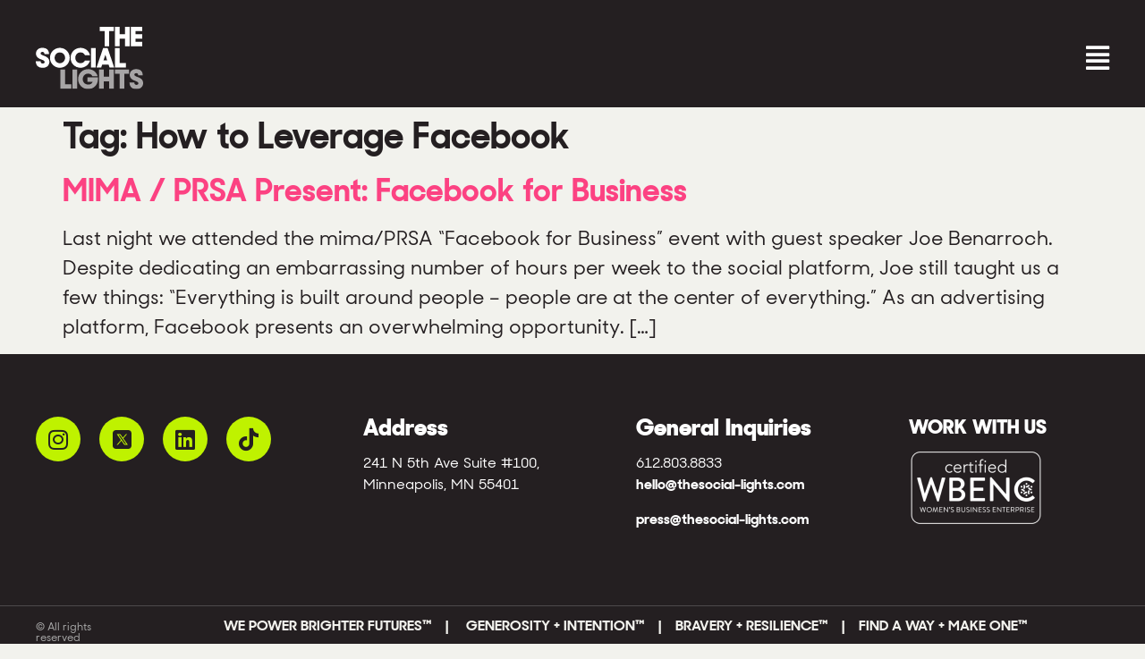

--- FILE ---
content_type: text/html; charset=UTF-8
request_url: https://thesociallights.com/tag/how-to-leverage-facebook/
body_size: 13432
content:
<!doctype html>
<html lang="en-US">
<head>
	<meta charset="UTF-8">
	<meta name="viewport" content="width=device-width, initial-scale=1">
	<link rel="profile" href="https://gmpg.org/xfn/11">
	<meta name='robots' content='index, follow, max-image-preview:large, max-snippet:-1, max-video-preview:-1' />
	<style>img:is([sizes="auto" i], [sizes^="auto," i]) { contain-intrinsic-size: 3000px 1500px }</style>
	
	<!-- This site is optimized with the Yoast SEO plugin v26.8 - https://yoast.com/product/yoast-seo-wordpress/ -->
	<title>How to Leverage Facebook Archives - The Social Lights</title>
	<link rel="canonical" href="https://thesociallights.com/tag/how-to-leverage-facebook/" />
	<meta property="og:locale" content="en_US" />
	<meta property="og:type" content="article" />
	<meta property="og:title" content="How to Leverage Facebook Archives - The Social Lights" />
	<meta property="og:url" content="https://thesociallights.com/tag/how-to-leverage-facebook/" />
	<meta property="og:site_name" content="The Social Lights" />
	<meta property="og:image" content="https://thesociallights.com/wp-content/uploads/2022/02/the-social-lights-social.jpg" />
	<meta property="og:image:width" content="1200" />
	<meta property="og:image:height" content="630" />
	<meta property="og:image:type" content="image/jpeg" />
	<meta name="twitter:card" content="summary_large_image" />
	<meta name="twitter:site" content="@thesociallights" />
	<script type="application/ld+json" class="yoast-schema-graph">{"@context":"https://schema.org","@graph":[{"@type":"CollectionPage","@id":"https://thesociallights.com/tag/how-to-leverage-facebook/","url":"https://thesociallights.com/tag/how-to-leverage-facebook/","name":"How to Leverage Facebook Archives - The Social Lights","isPartOf":{"@id":"https://thesociallights.com/#website"},"primaryImageOfPage":{"@id":"https://thesociallights.com/tag/how-to-leverage-facebook/#primaryimage"},"image":{"@id":"https://thesociallights.com/tag/how-to-leverage-facebook/#primaryimage"},"thumbnailUrl":"","breadcrumb":{"@id":"https://thesociallights.com/tag/how-to-leverage-facebook/#breadcrumb"},"inLanguage":"en-US"},{"@type":"ImageObject","inLanguage":"en-US","@id":"https://thesociallights.com/tag/how-to-leverage-facebook/#primaryimage","url":"","contentUrl":""},{"@type":"BreadcrumbList","@id":"https://thesociallights.com/tag/how-to-leverage-facebook/#breadcrumb","itemListElement":[{"@type":"ListItem","position":1,"name":"Home","item":"https://thesociallights.com/"},{"@type":"ListItem","position":2,"name":"How to Leverage Facebook"}]},{"@type":"WebSite","@id":"https://thesociallights.com/#website","url":"https://thesociallights.com/","name":"The Social Lights","description":"Social Media Marketing Consultancy","publisher":{"@id":"https://thesociallights.com/#organization"},"potentialAction":[{"@type":"SearchAction","target":{"@type":"EntryPoint","urlTemplate":"https://thesociallights.com/?s={search_term_string}"},"query-input":{"@type":"PropertyValueSpecification","valueRequired":true,"valueName":"search_term_string"}}],"inLanguage":"en-US"},{"@type":"Organization","@id":"https://thesociallights.com/#organization","name":"The Social Lights","url":"https://thesociallights.com/","logo":{"@type":"ImageObject","inLanguage":"en-US","@id":"https://thesociallights.com/#/schema/logo/image/","url":"https://thesociallights.com/wp-content/uploads/2022/02/the-social-lights-social.jpg","contentUrl":"https://thesociallights.com/wp-content/uploads/2022/02/the-social-lights-social.jpg","width":1200,"height":630,"caption":"The Social Lights"},"image":{"@id":"https://thesociallights.com/#/schema/logo/image/"},"sameAs":["https://www.facebook.com/TheSocialLights/","https://x.com/thesociallights","https://www.instagram.com/thesociallights/?hl=en","https://www.linkedin.com/company/thesociallights/"]}]}</script>
	<!-- / Yoast SEO plugin. -->


<link rel='dns-prefetch' href='//js.hs-scripts.com' />
<link rel="alternate" type="application/rss+xml" title="The Social Lights &raquo; Feed" href="https://thesociallights.com/feed/" />
<link rel="alternate" type="application/rss+xml" title="The Social Lights &raquo; How to Leverage Facebook Tag Feed" href="https://thesociallights.com/tag/how-to-leverage-facebook/feed/" />
<script>
window._wpemojiSettings = {"baseUrl":"https:\/\/s.w.org\/images\/core\/emoji\/16.0.1\/72x72\/","ext":".png","svgUrl":"https:\/\/s.w.org\/images\/core\/emoji\/16.0.1\/svg\/","svgExt":".svg","source":{"concatemoji":"https:\/\/thesociallights.com\/wp-includes\/js\/wp-emoji-release.min.js?ver=6.8.3"}};
/*! This file is auto-generated */
!function(s,n){var o,i,e;function c(e){try{var t={supportTests:e,timestamp:(new Date).valueOf()};sessionStorage.setItem(o,JSON.stringify(t))}catch(e){}}function p(e,t,n){e.clearRect(0,0,e.canvas.width,e.canvas.height),e.fillText(t,0,0);var t=new Uint32Array(e.getImageData(0,0,e.canvas.width,e.canvas.height).data),a=(e.clearRect(0,0,e.canvas.width,e.canvas.height),e.fillText(n,0,0),new Uint32Array(e.getImageData(0,0,e.canvas.width,e.canvas.height).data));return t.every(function(e,t){return e===a[t]})}function u(e,t){e.clearRect(0,0,e.canvas.width,e.canvas.height),e.fillText(t,0,0);for(var n=e.getImageData(16,16,1,1),a=0;a<n.data.length;a++)if(0!==n.data[a])return!1;return!0}function f(e,t,n,a){switch(t){case"flag":return n(e,"\ud83c\udff3\ufe0f\u200d\u26a7\ufe0f","\ud83c\udff3\ufe0f\u200b\u26a7\ufe0f")?!1:!n(e,"\ud83c\udde8\ud83c\uddf6","\ud83c\udde8\u200b\ud83c\uddf6")&&!n(e,"\ud83c\udff4\udb40\udc67\udb40\udc62\udb40\udc65\udb40\udc6e\udb40\udc67\udb40\udc7f","\ud83c\udff4\u200b\udb40\udc67\u200b\udb40\udc62\u200b\udb40\udc65\u200b\udb40\udc6e\u200b\udb40\udc67\u200b\udb40\udc7f");case"emoji":return!a(e,"\ud83e\udedf")}return!1}function g(e,t,n,a){var r="undefined"!=typeof WorkerGlobalScope&&self instanceof WorkerGlobalScope?new OffscreenCanvas(300,150):s.createElement("canvas"),o=r.getContext("2d",{willReadFrequently:!0}),i=(o.textBaseline="top",o.font="600 32px Arial",{});return e.forEach(function(e){i[e]=t(o,e,n,a)}),i}function t(e){var t=s.createElement("script");t.src=e,t.defer=!0,s.head.appendChild(t)}"undefined"!=typeof Promise&&(o="wpEmojiSettingsSupports",i=["flag","emoji"],n.supports={everything:!0,everythingExceptFlag:!0},e=new Promise(function(e){s.addEventListener("DOMContentLoaded",e,{once:!0})}),new Promise(function(t){var n=function(){try{var e=JSON.parse(sessionStorage.getItem(o));if("object"==typeof e&&"number"==typeof e.timestamp&&(new Date).valueOf()<e.timestamp+604800&&"object"==typeof e.supportTests)return e.supportTests}catch(e){}return null}();if(!n){if("undefined"!=typeof Worker&&"undefined"!=typeof OffscreenCanvas&&"undefined"!=typeof URL&&URL.createObjectURL&&"undefined"!=typeof Blob)try{var e="postMessage("+g.toString()+"("+[JSON.stringify(i),f.toString(),p.toString(),u.toString()].join(",")+"));",a=new Blob([e],{type:"text/javascript"}),r=new Worker(URL.createObjectURL(a),{name:"wpTestEmojiSupports"});return void(r.onmessage=function(e){c(n=e.data),r.terminate(),t(n)})}catch(e){}c(n=g(i,f,p,u))}t(n)}).then(function(e){for(var t in e)n.supports[t]=e[t],n.supports.everything=n.supports.everything&&n.supports[t],"flag"!==t&&(n.supports.everythingExceptFlag=n.supports.everythingExceptFlag&&n.supports[t]);n.supports.everythingExceptFlag=n.supports.everythingExceptFlag&&!n.supports.flag,n.DOMReady=!1,n.readyCallback=function(){n.DOMReady=!0}}).then(function(){return e}).then(function(){var e;n.supports.everything||(n.readyCallback(),(e=n.source||{}).concatemoji?t(e.concatemoji):e.wpemoji&&e.twemoji&&(t(e.twemoji),t(e.wpemoji)))}))}((window,document),window._wpemojiSettings);
</script>
<style id='wp-emoji-styles-inline-css'>

	img.wp-smiley, img.emoji {
		display: inline !important;
		border: none !important;
		box-shadow: none !important;
		height: 1em !important;
		width: 1em !important;
		margin: 0 0.07em !important;
		vertical-align: -0.1em !important;
		background: none !important;
		padding: 0 !important;
	}
</style>
<link rel='stylesheet' id='wp-block-library-css' href='https://thesociallights.com/wp-includes/css/dist/block-library/style.min.css?ver=6.8.3' media='all' />
<style id='classic-theme-styles-inline-css'>
/*! This file is auto-generated */
.wp-block-button__link{color:#fff;background-color:#32373c;border-radius:9999px;box-shadow:none;text-decoration:none;padding:calc(.667em + 2px) calc(1.333em + 2px);font-size:1.125em}.wp-block-file__button{background:#32373c;color:#fff;text-decoration:none}
</style>
<style id='atlb-timeline-block-style-inline-css'>
.wp-block-atlb-timeline-block{display:flex;flex-direction:column;justify-content:space-between;position:relative}.wp-block-atlb-timeline-block .wp-block-atlb-single-timeline-item{display:grid;position:relative;z-index:9}.wp-block-atlb-timeline-block .timeline__marker{box-sizing:border-box;line-height:1;order:2}.wp-block-atlb-timeline-block .timeline__marker i{text-align:center}.wp-block-atlb-timeline-block .timeline__content{box-sizing:border-box;order:1;position:relative}.wp-block-atlb-timeline-block .timeline__content.box__shadow{box-shadow:0 0 5px rgba(0,0,0,.1)}.wp-block-atlb-timeline-block .timeline__date{box-sizing:border-box;display:flex}.wp-block-atlb-timeline-block .time__date_content.enabled__box_shadow{box-shadow:0 0 5px rgba(0,0,0,.1)}.wp-block-atlb-timeline-block .event__date{margin:0!important}.wp-block-atlb-timeline-block .timeline__bar{bottom:0;position:absolute;top:0;z-index:0}@media screen and (min-width:1025px){.wp-block-atlb-timeline-block.desk_center_layout .wp-block-atlb-single-timeline-item{align-items:center;grid-template-columns:1fr auto 1fr}.wp-block-atlb-timeline-block.desk_center_layout .wp-block-atlb-single-timeline-item .timeline__bar{left:50%}.wp-block-atlb-timeline-block.desk_center_layout .wp-block-atlb-single-timeline-item .timeline__marker{margin:0 15px}.wp-block-atlb-timeline-block.desk_center_layout :nth-child(odd) .timeline__date{justify-content:flex-start;order:3}.wp-block-atlb-timeline-block.desk_center_layout :nth-child(odd) .timeline__content{order:1}.wp-block-atlb-timeline-block.desk_center_layout :nth-child(2n) .timeline__date{justify-content:flex-end;order:1;text-align:right}.wp-block-atlb-timeline-block.desk_center_layout :nth-child(2n) .timeline__content{order:3}.wp-block-atlb-timeline-block.desk_center_layout .timeline__bar{left:50%}.wp-block-atlb-timeline-block.desk_right_layout .wp-block-atlb-single-timeline-item{align-items:flex-end;grid-template-columns:1fr;padding-right:30px}.wp-block-atlb-timeline-block.desk_right_layout .wp-block-atlb-single-timeline-item .timeline__content{text-align:right}.wp-block-atlb-timeline-block.desk_right_layout .wp-block-atlb-single-timeline-item .timeline__date{justify-content:flex-end;margin-bottom:10px}.wp-block-atlb-timeline-block.desk_right_layout .wp-block-atlb-single-timeline-item .timeline__marker{position:absolute;right:0;top:50%}.wp-block-atlb-timeline-block.desk_right_layout .timeline__bar{right:0}.wp-block-atlb-timeline-block.desk_left_layout .wp-block-atlb-single-timeline-item{align-items:flex-start;grid-template-columns:1fr;padding-left:30px}.wp-block-atlb-timeline-block.desk_left_layout .wp-block-atlb-single-timeline-item .timeline__date{margin-bottom:10px}.wp-block-atlb-timeline-block.desk_left_layout .wp-block-atlb-single-timeline-item .timeline__marker{left:0;position:absolute;top:50%}.wp-block-atlb-timeline-block.desk_left_layout .timeline__bar{left:0}}@media screen and (min-width:768px)and (max-width:1024px){.wp-block-atlb-timeline-block.tab_center_layout .wp-block-atlb-single-timeline-item{align-items:center;grid-template-columns:1fr auto 1fr}.wp-block-atlb-timeline-block.tab_center_layout .wp-block-atlb-single-timeline-item .timeline__bar{left:50%}.wp-block-atlb-timeline-block.tab_center_layout .wp-block-atlb-single-timeline-item .timeline__marker{margin:0 15px}.wp-block-atlb-timeline-block.tab_center_layout :nth-child(odd) .timeline__date{justify-content:flex-start;order:3}.wp-block-atlb-timeline-block.tab_center_layout :nth-child(odd) .timeline__content{order:1}.wp-block-atlb-timeline-block.tab_center_layout :nth-child(2n) .timeline__date{justify-content:flex-end;order:1;text-align:right}.wp-block-atlb-timeline-block.tab_center_layout :nth-child(2n) .timeline__content{order:3}.wp-block-atlb-timeline-block.tab_center_layout .timeline__bar{left:50%}.wp-block-atlb-timeline-block.tab_right_layout .wp-block-atlb-single-timeline-item{align-items:flex-end;grid-template-columns:1fr;padding-right:30px}.wp-block-atlb-timeline-block.tab_right_layout .wp-block-atlb-single-timeline-item .timeline__content{text-align:right}.wp-block-atlb-timeline-block.tab_right_layout .wp-block-atlb-single-timeline-item .timeline__date{justify-content:flex-end;margin-bottom:10px}.wp-block-atlb-timeline-block.tab_right_layout .wp-block-atlb-single-timeline-item .timeline__marker{position:absolute;right:0;top:50%}.wp-block-atlb-timeline-block.tab_right_layout .timeline__bar{right:0}.wp-block-atlb-timeline-block.tab_left_layout .wp-block-atlb-single-timeline-item{align-items:flex-start;grid-template-columns:1fr;padding-left:30px}.wp-block-atlb-timeline-block.tab_left_layout .wp-block-atlb-single-timeline-item .timeline__date{margin-bottom:10px}.wp-block-atlb-timeline-block.tab_left_layout .wp-block-atlb-single-timeline-item .timeline__marker{left:0;position:absolute;top:50%}.wp-block-atlb-timeline-block.tab_left_layout .timeline__bar{left:0}}@media screen and (max-width:767px){.wp-block-atlb-timeline-block.mob_center_layout .wp-block-atlb-single-timeline-item{align-items:center;grid-template-columns:1fr auto 1fr}.wp-block-atlb-timeline-block.mob_center_layout .wp-block-atlb-single-timeline-item .timeline__bar{left:50%}.wp-block-atlb-timeline-block.mob_center_layout .wp-block-atlb-single-timeline-item .timeline__marker{margin:0 15px}.wp-block-atlb-timeline-block.mob_center_layout :nth-child(odd) .timeline__date{justify-content:flex-start;order:3}.wp-block-atlb-timeline-block.mob_center_layout :nth-child(odd) .timeline__content{order:1}.wp-block-atlb-timeline-block.mob_center_layout :nth-child(2n) .timeline__date{justify-content:flex-end;order:1;text-align:right}.wp-block-atlb-timeline-block.mob_center_layout :nth-child(2n) .timeline__content{order:3}.wp-block-atlb-timeline-block.mob_center_layout .timeline__bar{left:50%}.wp-block-atlb-timeline-block.mob_right_layout .wp-block-atlb-single-timeline-item{align-items:flex-end;grid-template-columns:1fr;padding-right:20px}.wp-block-atlb-timeline-block.mob_right_layout .wp-block-atlb-single-timeline-item .timeline__content{text-align:right}.wp-block-atlb-timeline-block.mob_right_layout .wp-block-atlb-single-timeline-item .timeline__date{justify-content:flex-end;margin-bottom:10px}.wp-block-atlb-timeline-block.mob_right_layout .wp-block-atlb-single-timeline-item .timeline__marker{position:absolute;right:0;top:50%}.wp-block-atlb-timeline-block.mob_right_layout .timeline__bar{right:0}.wp-block-atlb-timeline-block.mob_left_layout .wp-block-atlb-single-timeline-item{align-items:flex-start;grid-template-columns:1fr;padding-left:20px}.wp-block-atlb-timeline-block.mob_left_layout .wp-block-atlb-single-timeline-item .timeline__date{margin-bottom:10px}.wp-block-atlb-timeline-block.mob_left_layout .wp-block-atlb-single-timeline-item .timeline__marker{left:0;position:absolute;top:50%}.wp-block-atlb-timeline-block.mob_left_layout .timeline__bar{left:0}}

</style>
<link rel='stylesheet' id='atlb-block-icons-css' href='https://thesociallights.com/wp-content/plugins/advanced-timeline-block/includes/css/all.min.css?ver=2.1.2' media='all' />
<style id='global-styles-inline-css'>
:root{--wp--preset--aspect-ratio--square: 1;--wp--preset--aspect-ratio--4-3: 4/3;--wp--preset--aspect-ratio--3-4: 3/4;--wp--preset--aspect-ratio--3-2: 3/2;--wp--preset--aspect-ratio--2-3: 2/3;--wp--preset--aspect-ratio--16-9: 16/9;--wp--preset--aspect-ratio--9-16: 9/16;--wp--preset--color--black: #000000;--wp--preset--color--cyan-bluish-gray: #abb8c3;--wp--preset--color--white: #ffffff;--wp--preset--color--pale-pink: #f78da7;--wp--preset--color--vivid-red: #cf2e2e;--wp--preset--color--luminous-vivid-orange: #ff6900;--wp--preset--color--luminous-vivid-amber: #fcb900;--wp--preset--color--light-green-cyan: #7bdcb5;--wp--preset--color--vivid-green-cyan: #00d084;--wp--preset--color--pale-cyan-blue: #8ed1fc;--wp--preset--color--vivid-cyan-blue: #0693e3;--wp--preset--color--vivid-purple: #9b51e0;--wp--preset--gradient--vivid-cyan-blue-to-vivid-purple: linear-gradient(135deg,rgba(6,147,227,1) 0%,rgb(155,81,224) 100%);--wp--preset--gradient--light-green-cyan-to-vivid-green-cyan: linear-gradient(135deg,rgb(122,220,180) 0%,rgb(0,208,130) 100%);--wp--preset--gradient--luminous-vivid-amber-to-luminous-vivid-orange: linear-gradient(135deg,rgba(252,185,0,1) 0%,rgba(255,105,0,1) 100%);--wp--preset--gradient--luminous-vivid-orange-to-vivid-red: linear-gradient(135deg,rgba(255,105,0,1) 0%,rgb(207,46,46) 100%);--wp--preset--gradient--very-light-gray-to-cyan-bluish-gray: linear-gradient(135deg,rgb(238,238,238) 0%,rgb(169,184,195) 100%);--wp--preset--gradient--cool-to-warm-spectrum: linear-gradient(135deg,rgb(74,234,220) 0%,rgb(151,120,209) 20%,rgb(207,42,186) 40%,rgb(238,44,130) 60%,rgb(251,105,98) 80%,rgb(254,248,76) 100%);--wp--preset--gradient--blush-light-purple: linear-gradient(135deg,rgb(255,206,236) 0%,rgb(152,150,240) 100%);--wp--preset--gradient--blush-bordeaux: linear-gradient(135deg,rgb(254,205,165) 0%,rgb(254,45,45) 50%,rgb(107,0,62) 100%);--wp--preset--gradient--luminous-dusk: linear-gradient(135deg,rgb(255,203,112) 0%,rgb(199,81,192) 50%,rgb(65,88,208) 100%);--wp--preset--gradient--pale-ocean: linear-gradient(135deg,rgb(255,245,203) 0%,rgb(182,227,212) 50%,rgb(51,167,181) 100%);--wp--preset--gradient--electric-grass: linear-gradient(135deg,rgb(202,248,128) 0%,rgb(113,206,126) 100%);--wp--preset--gradient--midnight: linear-gradient(135deg,rgb(2,3,129) 0%,rgb(40,116,252) 100%);--wp--preset--font-size--small: 13px;--wp--preset--font-size--medium: 20px;--wp--preset--font-size--large: 36px;--wp--preset--font-size--x-large: 42px;--wp--preset--spacing--20: 0.44rem;--wp--preset--spacing--30: 0.67rem;--wp--preset--spacing--40: 1rem;--wp--preset--spacing--50: 1.5rem;--wp--preset--spacing--60: 2.25rem;--wp--preset--spacing--70: 3.38rem;--wp--preset--spacing--80: 5.06rem;--wp--preset--shadow--natural: 6px 6px 9px rgba(0, 0, 0, 0.2);--wp--preset--shadow--deep: 12px 12px 50px rgba(0, 0, 0, 0.4);--wp--preset--shadow--sharp: 6px 6px 0px rgba(0, 0, 0, 0.2);--wp--preset--shadow--outlined: 6px 6px 0px -3px rgba(255, 255, 255, 1), 6px 6px rgba(0, 0, 0, 1);--wp--preset--shadow--crisp: 6px 6px 0px rgba(0, 0, 0, 1);}:where(.is-layout-flex){gap: 0.5em;}:where(.is-layout-grid){gap: 0.5em;}body .is-layout-flex{display: flex;}.is-layout-flex{flex-wrap: wrap;align-items: center;}.is-layout-flex > :is(*, div){margin: 0;}body .is-layout-grid{display: grid;}.is-layout-grid > :is(*, div){margin: 0;}:where(.wp-block-columns.is-layout-flex){gap: 2em;}:where(.wp-block-columns.is-layout-grid){gap: 2em;}:where(.wp-block-post-template.is-layout-flex){gap: 1.25em;}:where(.wp-block-post-template.is-layout-grid){gap: 1.25em;}.has-black-color{color: var(--wp--preset--color--black) !important;}.has-cyan-bluish-gray-color{color: var(--wp--preset--color--cyan-bluish-gray) !important;}.has-white-color{color: var(--wp--preset--color--white) !important;}.has-pale-pink-color{color: var(--wp--preset--color--pale-pink) !important;}.has-vivid-red-color{color: var(--wp--preset--color--vivid-red) !important;}.has-luminous-vivid-orange-color{color: var(--wp--preset--color--luminous-vivid-orange) !important;}.has-luminous-vivid-amber-color{color: var(--wp--preset--color--luminous-vivid-amber) !important;}.has-light-green-cyan-color{color: var(--wp--preset--color--light-green-cyan) !important;}.has-vivid-green-cyan-color{color: var(--wp--preset--color--vivid-green-cyan) !important;}.has-pale-cyan-blue-color{color: var(--wp--preset--color--pale-cyan-blue) !important;}.has-vivid-cyan-blue-color{color: var(--wp--preset--color--vivid-cyan-blue) !important;}.has-vivid-purple-color{color: var(--wp--preset--color--vivid-purple) !important;}.has-black-background-color{background-color: var(--wp--preset--color--black) !important;}.has-cyan-bluish-gray-background-color{background-color: var(--wp--preset--color--cyan-bluish-gray) !important;}.has-white-background-color{background-color: var(--wp--preset--color--white) !important;}.has-pale-pink-background-color{background-color: var(--wp--preset--color--pale-pink) !important;}.has-vivid-red-background-color{background-color: var(--wp--preset--color--vivid-red) !important;}.has-luminous-vivid-orange-background-color{background-color: var(--wp--preset--color--luminous-vivid-orange) !important;}.has-luminous-vivid-amber-background-color{background-color: var(--wp--preset--color--luminous-vivid-amber) !important;}.has-light-green-cyan-background-color{background-color: var(--wp--preset--color--light-green-cyan) !important;}.has-vivid-green-cyan-background-color{background-color: var(--wp--preset--color--vivid-green-cyan) !important;}.has-pale-cyan-blue-background-color{background-color: var(--wp--preset--color--pale-cyan-blue) !important;}.has-vivid-cyan-blue-background-color{background-color: var(--wp--preset--color--vivid-cyan-blue) !important;}.has-vivid-purple-background-color{background-color: var(--wp--preset--color--vivid-purple) !important;}.has-black-border-color{border-color: var(--wp--preset--color--black) !important;}.has-cyan-bluish-gray-border-color{border-color: var(--wp--preset--color--cyan-bluish-gray) !important;}.has-white-border-color{border-color: var(--wp--preset--color--white) !important;}.has-pale-pink-border-color{border-color: var(--wp--preset--color--pale-pink) !important;}.has-vivid-red-border-color{border-color: var(--wp--preset--color--vivid-red) !important;}.has-luminous-vivid-orange-border-color{border-color: var(--wp--preset--color--luminous-vivid-orange) !important;}.has-luminous-vivid-amber-border-color{border-color: var(--wp--preset--color--luminous-vivid-amber) !important;}.has-light-green-cyan-border-color{border-color: var(--wp--preset--color--light-green-cyan) !important;}.has-vivid-green-cyan-border-color{border-color: var(--wp--preset--color--vivid-green-cyan) !important;}.has-pale-cyan-blue-border-color{border-color: var(--wp--preset--color--pale-cyan-blue) !important;}.has-vivid-cyan-blue-border-color{border-color: var(--wp--preset--color--vivid-cyan-blue) !important;}.has-vivid-purple-border-color{border-color: var(--wp--preset--color--vivid-purple) !important;}.has-vivid-cyan-blue-to-vivid-purple-gradient-background{background: var(--wp--preset--gradient--vivid-cyan-blue-to-vivid-purple) !important;}.has-light-green-cyan-to-vivid-green-cyan-gradient-background{background: var(--wp--preset--gradient--light-green-cyan-to-vivid-green-cyan) !important;}.has-luminous-vivid-amber-to-luminous-vivid-orange-gradient-background{background: var(--wp--preset--gradient--luminous-vivid-amber-to-luminous-vivid-orange) !important;}.has-luminous-vivid-orange-to-vivid-red-gradient-background{background: var(--wp--preset--gradient--luminous-vivid-orange-to-vivid-red) !important;}.has-very-light-gray-to-cyan-bluish-gray-gradient-background{background: var(--wp--preset--gradient--very-light-gray-to-cyan-bluish-gray) !important;}.has-cool-to-warm-spectrum-gradient-background{background: var(--wp--preset--gradient--cool-to-warm-spectrum) !important;}.has-blush-light-purple-gradient-background{background: var(--wp--preset--gradient--blush-light-purple) !important;}.has-blush-bordeaux-gradient-background{background: var(--wp--preset--gradient--blush-bordeaux) !important;}.has-luminous-dusk-gradient-background{background: var(--wp--preset--gradient--luminous-dusk) !important;}.has-pale-ocean-gradient-background{background: var(--wp--preset--gradient--pale-ocean) !important;}.has-electric-grass-gradient-background{background: var(--wp--preset--gradient--electric-grass) !important;}.has-midnight-gradient-background{background: var(--wp--preset--gradient--midnight) !important;}.has-small-font-size{font-size: var(--wp--preset--font-size--small) !important;}.has-medium-font-size{font-size: var(--wp--preset--font-size--medium) !important;}.has-large-font-size{font-size: var(--wp--preset--font-size--large) !important;}.has-x-large-font-size{font-size: var(--wp--preset--font-size--x-large) !important;}
:where(.wp-block-post-template.is-layout-flex){gap: 1.25em;}:where(.wp-block-post-template.is-layout-grid){gap: 1.25em;}
:where(.wp-block-columns.is-layout-flex){gap: 2em;}:where(.wp-block-columns.is-layout-grid){gap: 2em;}
:root :where(.wp-block-pullquote){font-size: 1.5em;line-height: 1.6;}
</style>
<link rel='stylesheet' id='eae-css-css' href='https://thesociallights.com/wp-content/plugins/addon-elements-for-elementor-page-builder/assets/css/eae.min.css?ver=1.14' media='all' />
<link rel='stylesheet' id='eae-peel-css-css' href='https://thesociallights.com/wp-content/plugins/addon-elements-for-elementor-page-builder/assets/lib/peel/peel.css?ver=1.14' media='all' />
<link rel='stylesheet' id='font-awesome-4-shim-css' href='https://thesociallights.com/wp-content/plugins/elementor/assets/lib/font-awesome/css/v4-shims.min.css?ver=1.0' media='all' />
<link rel='stylesheet' id='font-awesome-5-all-css' href='https://thesociallights.com/wp-content/plugins/elementor/assets/lib/font-awesome/css/all.min.css?ver=1.0' media='all' />
<link rel='stylesheet' id='vegas-css-css' href='https://thesociallights.com/wp-content/plugins/addon-elements-for-elementor-page-builder/assets/lib/vegas/vegas.min.css?ver=2.4.0' media='all' />
<link rel='stylesheet' id='hello-elementor-css' href='https://thesociallights.com/wp-content/themes/hello-elementor/style.min.css?ver=3.1.1' media='all' />
<link rel='stylesheet' id='hello-elementor-theme-style-css' href='https://thesociallights.com/wp-content/themes/hello-elementor/theme.min.css?ver=3.1.1' media='all' />
<link rel='stylesheet' id='hello-elementor-header-footer-css' href='https://thesociallights.com/wp-content/themes/hello-elementor/header-footer.min.css?ver=3.1.1' media='all' />
<link rel='stylesheet' id='elementor-frontend-css' href='https://thesociallights.com/wp-content/plugins/elementor/assets/css/frontend.min.css?ver=3.27.3' media='all' />
<link rel='stylesheet' id='widget-image-css' href='https://thesociallights.com/wp-content/plugins/elementor/assets/css/widget-image.min.css?ver=3.27.3' media='all' />
<link rel='stylesheet' id='widget-social-icons-css' href='https://thesociallights.com/wp-content/plugins/elementor/assets/css/widget-social-icons.min.css?ver=3.27.3' media='all' />
<link rel='stylesheet' id='e-apple-webkit-css' href='https://thesociallights.com/wp-content/plugins/elementor/assets/css/conditionals/apple-webkit.min.css?ver=3.27.3' media='all' />
<link rel='stylesheet' id='widget-heading-css' href='https://thesociallights.com/wp-content/plugins/elementor/assets/css/widget-heading.min.css?ver=3.27.3' media='all' />
<link rel='stylesheet' id='widget-text-editor-css' href='https://thesociallights.com/wp-content/plugins/elementor/assets/css/widget-text-editor.min.css?ver=3.27.3' media='all' />
<link rel='stylesheet' id='elementor-icons-css' href='https://thesociallights.com/wp-content/plugins/elementor/assets/lib/eicons/css/elementor-icons.min.css?ver=5.35.0' media='all' />
<link rel='stylesheet' id='elementor-post-6-css' href='https://thesociallights.com/wp-content/uploads/elementor/css/post-6.css?ver=1739464763' media='all' />
<link rel='stylesheet' id='uael-frontend-css' href='https://thesociallights.com/wp-content/plugins/ultimate-elementor/assets/min-css/uael-frontend.min.css?ver=1.38.0' media='all' />
<link rel='stylesheet' id='uael-teammember-social-icons-css' href='https://thesociallights.com/wp-content/plugins/elementor/assets/css/widget-social-icons.min.css?ver=3.24.0' media='all' />
<link rel='stylesheet' id='uael-social-share-icons-brands-css' href='https://thesociallights.com/wp-content/plugins/elementor/assets/lib/font-awesome/css/brands.css?ver=5.15.3' media='all' />
<link rel='stylesheet' id='uael-social-share-icons-fontawesome-css' href='https://thesociallights.com/wp-content/plugins/elementor/assets/lib/font-awesome/css/fontawesome.css?ver=5.15.3' media='all' />
<link rel='stylesheet' id='uael-nav-menu-icons-css' href='https://thesociallights.com/wp-content/plugins/elementor/assets/lib/font-awesome/css/solid.css?ver=5.15.3' media='all' />
<link rel='stylesheet' id='elementor-post-1143-css' href='https://thesociallights.com/wp-content/uploads/elementor/css/post-1143.css?ver=1758810754' media='all' />
<link rel='stylesheet' id='elementor-post-1052-css' href='https://thesociallights.com/wp-content/uploads/elementor/css/post-1052.css?ver=1754399175' media='all' />
<link rel='stylesheet' id='hello-elementor-child-style-css' href='https://thesociallights.com/wp-content/themes/hello-theme-child-master/style.css?ver=1.0.0' media='all' />
<link rel='stylesheet' id='elementor-icons-shared-0-css' href='https://thesociallights.com/wp-content/plugins/elementor/assets/lib/font-awesome/css/fontawesome.min.css?ver=5.15.3' media='all' />
<link rel='stylesheet' id='elementor-icons-fa-solid-css' href='https://thesociallights.com/wp-content/plugins/elementor/assets/lib/font-awesome/css/solid.min.css?ver=5.15.3' media='all' />
<link rel='stylesheet' id='elementor-icons-fa-regular-css' href='https://thesociallights.com/wp-content/plugins/elementor/assets/lib/font-awesome/css/regular.min.css?ver=5.15.3' media='all' />
<link rel='stylesheet' id='elementor-icons-fa-brands-css' href='https://thesociallights.com/wp-content/plugins/elementor/assets/lib/font-awesome/css/brands.min.css?ver=5.15.3' media='all' />
<script src="https://thesociallights.com/wp-includes/js/jquery/jquery.min.js?ver=3.7.1" id="jquery-core-js"></script>
<script src="https://thesociallights.com/wp-includes/js/jquery/jquery-migrate.min.js?ver=3.4.1" id="jquery-migrate-js"></script>
<script src="https://thesociallights.com/wp-content/plugins/svg-support/vendor/DOMPurify/DOMPurify.min.js?ver=1.0.1" id="bodhi-dompurify-library-js"></script>
<script src="https://thesociallights.com/wp-content/plugins/svg-support/js/min/svgs-inline-min.js?ver=2.5.8" id="bodhi_svg_inline-js"></script>
<script id="bodhi_svg_inline-js-after">
cssTarget={"Bodhi":"img.style-svg","ForceInlineSVG":"style-svg"};ForceInlineSVGActive="false";frontSanitizationEnabled="on";
</script>
<script src="https://thesociallights.com/wp-content/plugins/addon-elements-for-elementor-page-builder/assets/js/iconHelper.js?ver=1.0" id="eae-iconHelper-js"></script>
<link rel="https://api.w.org/" href="https://thesociallights.com/wp-json/" /><link rel="alternate" title="JSON" type="application/json" href="https://thesociallights.com/wp-json/wp/v2/tags/434" /><link rel="EditURI" type="application/rsd+xml" title="RSD" href="https://thesociallights.com/xmlrpc.php?rsd" />
			<!-- DO NOT COPY THIS SNIPPET! Start of Page Analytics Tracking for HubSpot WordPress plugin v11.1.82-->
			<script class="hsq-set-content-id" data-content-id="listing-page">
				var _hsq = _hsq || [];
				_hsq.push(["setContentType", "listing-page"]);
			</script>
			<!-- DO NOT COPY THIS SNIPPET! End of Page Analytics Tracking for HubSpot WordPress plugin -->
			 <style> .ppw-ppf-input-container { background-color: #211d1e!important; padding: 250px!important; border-radius: px!important; } .ppw-ppf-input-container div.ppw-ppf-headline { font-size: px!important; font-weight: !important; color: #ffffff!important; } .ppw-ppf-input-container div.ppw-ppf-desc { font-size: px!important; font-weight: !important; color: #ffffff!important; } .ppw-ppf-input-container label.ppw-pwd-label { font-size: px!important; font-weight: !important; color: #ffffff!important; } div.ppwp-wrong-pw-error { font-size: px!important; font-weight: !important; color: #dc3232!important; background: !important; } .ppw-ppf-input-container input[type='submit'] { color: !important; background: !important; } .ppw-ppf-input-container input[type='submit']:hover { color: !important; background: !important; } .ppw-ppf-desc-below { font-size: px!important; font-weight: !important; color: #ffffff!important; } </style>  <style> .ppw-form { background-color: !important; padding: px!important; border-radius: px!important; } .ppw-headline.ppw-pcp-pf-headline { font-size: px!important; font-weight: !important; color: !important; } .ppw-description.ppw-pcp-pf-desc { font-size: px!important; font-weight: !important; color: !important; } .ppw-pcp-pf-desc-above-btn { display: block; } .ppw-pcp-pf-desc-below-form { font-size: px!important; font-weight: !important; color: !important; } .ppw-input label.ppw-pcp-password-label { font-size: px!important; font-weight: !important; color: !important; } .ppw-form input[type='submit'] { color: !important; background: !important; } .ppw-form input[type='submit']:hover { color: !important; background: !important; } div.ppw-error.ppw-pcp-pf-error-msg { font-size: px!important; font-weight: !important; color: #dc3232!important; background: !important; } </style> <meta name="generator" content="Elementor 3.27.3; features: additional_custom_breakpoints; settings: css_print_method-external, google_font-enabled, font_display-auto">
<!-- Global site tag (gtag.js) - Google Analytics -->
<script async src="https://www.googletagmanager.com/gtag/js?id=UA-37581642-3"></script>
<script>
  window.dataLayer = window.dataLayer || [];
  function gtag(){dataLayer.push(arguments);}
  gtag('js', new Date());

  gtag('config', 'UA-37581642-3');
</script>

			<style>
				.e-con.e-parent:nth-of-type(n+4):not(.e-lazyloaded):not(.e-no-lazyload),
				.e-con.e-parent:nth-of-type(n+4):not(.e-lazyloaded):not(.e-no-lazyload) * {
					background-image: none !important;
				}
				@media screen and (max-height: 1024px) {
					.e-con.e-parent:nth-of-type(n+3):not(.e-lazyloaded):not(.e-no-lazyload),
					.e-con.e-parent:nth-of-type(n+3):not(.e-lazyloaded):not(.e-no-lazyload) * {
						background-image: none !important;
					}
				}
				@media screen and (max-height: 640px) {
					.e-con.e-parent:nth-of-type(n+2):not(.e-lazyloaded):not(.e-no-lazyload),
					.e-con.e-parent:nth-of-type(n+2):not(.e-lazyloaded):not(.e-no-lazyload) * {
						background-image: none !important;
					}
				}
			</style>
						<meta name="theme-color" content="#F2F2ED">
			<link rel="icon" href="https://thesociallights.com/wp-content/uploads/2021/06/cropped-The-Social-Lights-Icon-32x32.png" sizes="32x32" />
<link rel="icon" href="https://thesociallights.com/wp-content/uploads/2021/06/cropped-The-Social-Lights-Icon-192x192.png" sizes="192x192" />
<link rel="apple-touch-icon" href="https://thesociallights.com/wp-content/uploads/2021/06/cropped-The-Social-Lights-Icon-180x180.png" />
<meta name="msapplication-TileImage" content="https://thesociallights.com/wp-content/uploads/2021/06/cropped-The-Social-Lights-Icon-270x270.png" />
</head>
<body class="archive tag tag-how-to-leverage-facebook tag-434 wp-custom-logo wp-theme-hello-elementor wp-child-theme-hello-theme-child-master elementor-default elementor-kit-6">


<a class="skip-link screen-reader-text" href="#content">Skip to content</a>

		<div data-elementor-type="header" data-elementor-id="1143" class="elementor elementor-1143 elementor-location-header" data-elementor-post-type="elementor_library">
					<section class="has_eae_slider elementor-section elementor-top-section elementor-element elementor-element-6c1ec1b5 elementor-section-full_width elementor-section-height-min-height elementor-section-height-default elementor-section-items-middle" data-id="6c1ec1b5" data-element_type="section" data-settings="{&quot;background_background&quot;:&quot;classic&quot;}">
							<div class="elementor-background-overlay"></div>
							<div class="elementor-container elementor-column-gap-default">
					<div class="has_eae_slider elementor-column elementor-col-50 elementor-top-column elementor-element elementor-element-262961ca" data-id="262961ca" data-element_type="column">
			<div class="elementor-widget-wrap elementor-element-populated">
						<div class="elementor-element elementor-element-2a5c01cf elementor-widget elementor-widget-image" data-id="2a5c01cf" data-element_type="widget" data-widget_type="image.default">
				<div class="elementor-widget-container">
																<a href="https://thesociallights.com">
							<img fetchpriority="high" width="800" height="800" src="https://thesociallights.com/wp-content/uploads/2022/06/social-lights-logo.svg" class="attachment-large size-large wp-image-1058" alt="The Social Lights Logo" />								</a>
															</div>
				</div>
					</div>
		</div>
				<div class="has_eae_slider elementor-column elementor-col-50 elementor-top-column elementor-element elementor-element-49ad873e" data-id="49ad873e" data-element_type="column">
			<div class="elementor-widget-wrap elementor-element-populated">
						<div class="elementor-element elementor-element-8e2b8d9 uael-menu-item-space-between uael-submenu-icon-arrow uael-link-redirect-child elementor-widget elementor-widget-uael-nav-menu" data-id="8e2b8d9" data-element_type="widget" data-widget_type="uael-nav-menu.default">
				<div class="elementor-widget-container">
								<div class="uael-widget-container">
				<div role="button" class="uael-nav-menu__toggle elementor-clickable uael-flyout-trigger" tabindex="0">
					<span class="screen-reader-text">Flyout Menu</span>
						<div class="uael-nav-menu-icon" tabindex="0" >
							<i aria-hidden="true" class="fas fa-align-justify"></i>						</div>
										</div>
				<div class="uael-flyout-wrapper" >
					<div class="uael-flyout-overlay elementor-clickable"></div>
					<div class="uael-flyout-container">
						<div id="uael-flyout-content-id-8e2b8d9" class="uael-side uael-flyout-right uael-flyout-open" data-layout="right" data-flyout-type="normal">
							<div class="uael-flyout-content push">
																	<nav ><ul id="menu-1-8e2b8d9" class="uael-nav-menu"><li id="menu-item-1156" class="menu-item menu-item-type-post_type menu-item-object-page menu-item-home parent uael-creative-menu"><a href="https://thesociallights.com/" class = "uael-menu-item">Home</a></li>
<li id="menu-item-1032" class="menu-item menu-item-type-post_type menu-item-object-page parent uael-creative-menu"><a href="https://thesociallights.com/news/" class = "uael-menu-item">News</a></li>
<li id="menu-item-1151" class="menu-item menu-item-type-custom menu-item-object-custom parent uael-creative-menu"><a href="https://careers.thesociallights.com/" class = "uael-menu-item">Careers</a></li>
<li id="menu-item-12092" class="menu-item menu-item-type-post_type menu-item-object-page parent uael-creative-menu"><a href="https://thesociallights.com/workwithus/" class = "uael-menu-item">Work With Us</a></li>
<li id="menu-item-12301" class="menu-item menu-item-type-post_type menu-item-object-page parent uael-creative-menu"><a href="https://thesociallights.com/case-studies/" class = "uael-menu-item">Case Studies</a></li>
<li id="menu-item-12210" class="menu-item menu-item-type-post_type menu-item-object-page parent uael-creative-menu"><a href="https://thesociallights.com/about-us/" class = "uael-menu-item">About Us</a></li>
</ul></nav>
																	<div class="elementor-clickable uael-flyout-close" tabindex="0">
									<i aria-hidden="true" class="far fa-times-circle"></i>								</div>
							</div>
						</div>
					</div>
				</div>
			</div>
							</div>
				</div>
					</div>
		</div>
					</div>
		</section>
				</div>
		<main id="content" class="site-main">

			<div class="page-header">
			<h1 class="entry-title">Tag: <span>How to Leverage Facebook</span></h1>		</div>
	
	<div class="page-content">
					<article class="post">
				<h2 class="entry-title"><a href="https://thesociallights.com/mima-prsa-present-facebook-for-business/">MIMA / PRSA Present: Facebook for Business</a></h2><a href="https://thesociallights.com/mima-prsa-present-facebook-for-business/"></a><p>Last night we attended the mima/PRSA &#8220;Facebook for Business&#8221; event with guest speaker Joe Benarroch. Despite dedicating an embarrassing number of hours per week to the social platform, Joe still taught us a few things: &#8220;Everything is built around people &#8211; people are at the center of everything.&#8221; As an advertising platform, Facebook presents an overwhelming opportunity. [&hellip;]</p>
			</article>
			</div>

	
</main>
		<div data-elementor-type="footer" data-elementor-id="1052" class="elementor elementor-1052 elementor-location-footer" data-elementor-post-type="elementor_library">
					<section class="has_eae_slider elementor-section elementor-top-section elementor-element elementor-element-496978a7 elementor-section-full_width elementor-section-height-default elementor-section-height-default" data-id="496978a7" data-element_type="section" data-settings="{&quot;background_background&quot;:&quot;classic&quot;}">
						<div class="elementor-container elementor-column-gap-default">
					<div class="has_eae_slider elementor-column elementor-col-25 elementor-top-column elementor-element elementor-element-697bc281" data-id="697bc281" data-element_type="column">
			<div class="elementor-widget-wrap elementor-element-populated">
						<div class="elementor-element elementor-element-7c8926f1 e-grid-align-left e-grid-align-mobile-left elementor-shape-rounded elementor-grid-0 elementor-widget elementor-widget-social-icons" data-id="7c8926f1" data-element_type="widget" data-widget_type="social-icons.default">
				<div class="elementor-widget-container">
							<div class="elementor-social-icons-wrapper elementor-grid">
							<span class="elementor-grid-item">
					<a class="elementor-icon elementor-social-icon elementor-social-icon-instagram elementor-repeater-item-e0d7f72" href="https://www.instagram.com/thesociallights/?hl=en" target="_blank">
						<span class="elementor-screen-only">Instagram</span>
						<i class="fab fa-instagram"></i>					</a>
				</span>
							<span class="elementor-grid-item">
					<a class="elementor-icon elementor-social-icon elementor-social-icon- elementor-repeater-item-dc10550" href="https://twitter.com/thesociallights" target="_blank">
						<span class="elementor-screen-only"></span>
						<svg xmlns="http://www.w3.org/2000/svg" viewBox="0 0 50 50" width="50px" height="50px"><path d="M 11 4 C 7.134 4 4 7.134 4 11 L 4 39 C 4 42.866 7.134 46 11 46 L 39 46 C 42.866 46 46 42.866 46 39 L 46 11 C 46 7.134 42.866 4 39 4 L 11 4 z M 13.085938 13 L 21.023438 13 L 26.660156 21.009766 L 33.5 13 L 36 13 L 27.789062 22.613281 L 37.914062 37 L 29.978516 37 L 23.4375 27.707031 L 15.5 37 L 13 37 L 22.308594 26.103516 L 13.085938 13 z M 16.914062 15 L 31.021484 35 L 34.085938 35 L 19.978516 15 L 16.914062 15 z"></path></svg>					</a>
				</span>
							<span class="elementor-grid-item">
					<a class="elementor-icon elementor-social-icon elementor-social-icon-linkedin elementor-repeater-item-e91c4f7" href="https://www.linkedin.com/company/thesociallights/" target="_blank">
						<span class="elementor-screen-only">Linkedin</span>
						<i class="fab fa-linkedin"></i>					</a>
				</span>
							<span class="elementor-grid-item">
					<a class="elementor-icon elementor-social-icon elementor-social-icon-tiktok elementor-repeater-item-0267196" href="https://www.tiktok.com/@thesociallights" target="_blank">
						<span class="elementor-screen-only">Tiktok</span>
						<i class="fab fa-tiktok"></i>					</a>
				</span>
					</div>
						</div>
				</div>
					</div>
		</div>
				<div class="has_eae_slider elementor-column elementor-col-25 elementor-top-column elementor-element elementor-element-7f337c6e" data-id="7f337c6e" data-element_type="column">
			<div class="elementor-widget-wrap elementor-element-populated">
						<div class="elementor-element elementor-element-39070ed8 elementor-widget elementor-widget-heading" data-id="39070ed8" data-element_type="widget" data-widget_type="heading.default">
				<div class="elementor-widget-container">
					<h3 class="elementor-heading-title elementor-size-default">Address</h3>				</div>
				</div>
				<div class="elementor-element elementor-element-9d9ff6e elementor-widget elementor-widget-text-editor" data-id="9d9ff6e" data-element_type="widget" data-settings="{&quot;_animation&quot;:&quot;none&quot;}" data-widget_type="text-editor.default">
				<div class="elementor-widget-container">
									<p><a href="https://maps.app.goo.gl/FhFxs3Bgyf2CRjvp6" target="_blank" rel="noopener">241 N 5th Ave Suite #100, Minneapolis, MN 55401</a></p>								</div>
				</div>
					</div>
		</div>
				<div class="has_eae_slider elementor-column elementor-col-25 elementor-top-column elementor-element elementor-element-1bb5ed45" data-id="1bb5ed45" data-element_type="column">
			<div class="elementor-widget-wrap elementor-element-populated">
						<div class="elementor-element elementor-element-816287e elementor-widget elementor-widget-heading" data-id="816287e" data-element_type="widget" data-widget_type="heading.default">
				<div class="elementor-widget-container">
					<h3 class="elementor-heading-title elementor-size-default">General Inquiries</h3>				</div>
				</div>
				<div class="elementor-element elementor-element-d16c9d0 elementor-widget elementor-widget-text-editor" data-id="d16c9d0" data-element_type="widget" data-settings="{&quot;_animation&quot;:&quot;none&quot;}" data-widget_type="text-editor.default">
				<div class="elementor-widget-container">
									<div><a href="tel:612-803-8833">612.803.8833</a></div>								</div>
				</div>
				<div class="elementor-element elementor-element-eddbe28 elementor-widget elementor-widget-text-editor" data-id="eddbe28" data-element_type="widget" data-settings="{&quot;_animation&quot;:&quot;none&quot;}" data-widget_type="text-editor.default">
				<div class="elementor-widget-container">
									<p><a href="mailto:hello@thesocial-lights.com">hello@thesocial-lights.com</a></p><p><a href="mailto:press@thesocial-lights.com">press@thesocial-lights.com</a></p>								</div>
				</div>
					</div>
		</div>
				<div class="has_eae_slider elementor-column elementor-col-25 elementor-top-column elementor-element elementor-element-62b9de8c" data-id="62b9de8c" data-element_type="column">
			<div class="elementor-widget-wrap elementor-element-populated">
						<div class="elementor-element elementor-element-1c685d05 elementor-widget elementor-widget-heading" data-id="1c685d05" data-element_type="widget" data-widget_type="heading.default">
				<div class="elementor-widget-container">
					<h3 class="elementor-heading-title elementor-size-default"><a href="/contact/">Work With Us</a></h3>				</div>
				</div>
				<div class="elementor-element elementor-element-dc0911d elementor-widget elementor-widget-image" data-id="dc0911d" data-element_type="widget" data-widget_type="image.default">
				<div class="elementor-widget-container">
															<img width="300" height="170" src="https://thesociallights.com/wp-content/uploads/2022/06/WBE_Seal_REVERSE-300x170.png" class="attachment-medium size-medium wp-image-1040" alt="" srcset="https://thesociallights.com/wp-content/uploads/2022/06/WBE_Seal_REVERSE-300x170.png 300w, https://thesociallights.com/wp-content/uploads/2022/06/WBE_Seal_REVERSE-1024x580.png 1024w, https://thesociallights.com/wp-content/uploads/2022/06/WBE_Seal_REVERSE-768x435.png 768w, https://thesociallights.com/wp-content/uploads/2022/06/WBE_Seal_REVERSE.png 1426w" sizes="(max-width: 300px) 100vw, 300px" />															</div>
				</div>
					</div>
		</div>
					</div>
		</section>
				<footer class="has_eae_slider elementor-section elementor-top-section elementor-element elementor-element-2dac09d1 elementor-section-height-min-height elementor-section-content-middle elementor-section-full_width elementor-section-height-default elementor-section-items-middle" data-id="2dac09d1" data-element_type="section" data-settings="{&quot;background_background&quot;:&quot;classic&quot;}">
						<div class="elementor-container elementor-column-gap-default">
					<div class="has_eae_slider elementor-column elementor-col-50 elementor-top-column elementor-element elementor-element-288959d4" data-id="288959d4" data-element_type="column">
			<div class="elementor-widget-wrap elementor-element-populated">
						<div class="elementor-element elementor-element-6dcb1130 elementor-widget elementor-widget-heading" data-id="6dcb1130" data-element_type="widget" data-widget_type="heading.default">
				<div class="elementor-widget-container">
					<h3 class="elementor-heading-title elementor-size-default">© All rights reserved</h3>				</div>
				</div>
					</div>
		</div>
				<div class="has_eae_slider elementor-column elementor-col-50 elementor-top-column elementor-element elementor-element-59ffecdd" data-id="59ffecdd" data-element_type="column">
			<div class="elementor-widget-wrap elementor-element-populated">
						<div class="elementor-element elementor-element-fb75609 elementor-widget elementor-widget-text-editor" data-id="fb75609" data-element_type="widget" data-settings="{&quot;_animation&quot;:&quot;none&quot;}" data-widget_type="text-editor.default">
				<div class="elementor-widget-container">
									<p><strong>WE POWER BRIGHTER FUTURES<span style="color: var( --e-global-color-40fa482 ); font-size: 1rem; background-color: var( --e-global-color-text );">™    |     </span></strong><strong><span style="color: var( --e-global-color-40fa482 ); font-size: 1rem; background-color: var( --e-global-color-text );">GENEROSITY + INTENTION™    |    BRAVERY + RESILIENCE™    |    FIND A WAY + MAKE ONE</span><span style="color: var( --e-global-color-40fa482 ); font-size: 1rem; background-color: var( --e-global-color-text );">™ </span></strong></p>								</div>
				</div>
					</div>
		</div>
					</div>
		</footer>
				</div>
		
<script type="speculationrules">
{"prefetch":[{"source":"document","where":{"and":[{"href_matches":"\/*"},{"not":{"href_matches":["\/wp-*.php","\/wp-admin\/*","\/wp-content\/uploads\/*","\/wp-content\/*","\/wp-content\/plugins\/*","\/wp-content\/themes\/hello-theme-child-master\/*","\/wp-content\/themes\/hello-elementor\/*","\/*\\?(.+)"]}},{"not":{"selector_matches":"a[rel~=\"nofollow\"]"}},{"not":{"selector_matches":".no-prefetch, .no-prefetch a"}}]},"eagerness":"conservative"}]}
</script>
			<script>
				const lazyloadRunObserver = () => {
					const lazyloadBackgrounds = document.querySelectorAll( `.e-con.e-parent:not(.e-lazyloaded)` );
					const lazyloadBackgroundObserver = new IntersectionObserver( ( entries ) => {
						entries.forEach( ( entry ) => {
							if ( entry.isIntersecting ) {
								let lazyloadBackground = entry.target;
								if( lazyloadBackground ) {
									lazyloadBackground.classList.add( 'e-lazyloaded' );
								}
								lazyloadBackgroundObserver.unobserve( entry.target );
							}
						});
					}, { rootMargin: '200px 0px 200px 0px' } );
					lazyloadBackgrounds.forEach( ( lazyloadBackground ) => {
						lazyloadBackgroundObserver.observe( lazyloadBackground );
					} );
				};
				const events = [
					'DOMContentLoaded',
					'elementor/lazyload/observe',
				];
				events.forEach( ( event ) => {
					document.addEventListener( event, lazyloadRunObserver );
				} );
			</script>
			<script id="leadin-script-loader-js-js-extra">
var leadin_wordpress = {"userRole":"visitor","pageType":"archive","leadinPluginVersion":"11.1.82"};
</script>
<script src="https://js.hs-scripts.com/9033283.js?integration=WordPress&amp;ver=11.1.82" id="leadin-script-loader-js-js"></script>
<script id="eae-main-js-extra">
var eae = {"ajaxurl":"https:\/\/thesociallights.com\/wp-admin\/admin-ajax.php","current_url":"aHR0cHM6Ly90aGVzb2NpYWxsaWdodHMuY29tL3RhZy9ob3ctdG8tbGV2ZXJhZ2UtZmFjZWJvb2sv","nonce":"c829ff145e","plugin_url":"https:\/\/thesociallights.com\/wp-content\/plugins\/addon-elements-for-elementor-page-builder\/"};
var eae_editor = {"plugin_url":"https:\/\/thesociallights.com\/wp-content\/plugins\/addon-elements-for-elementor-page-builder\/"};
</script>
<script src="https://thesociallights.com/wp-content/plugins/addon-elements-for-elementor-page-builder/assets/js/eae.min.js?ver=1.14" id="eae-main-js"></script>
<script src="https://thesociallights.com/wp-content/plugins/addon-elements-for-elementor-page-builder/build/index.min.js?ver=1.14" id="eae-index-js"></script>
<script src="https://thesociallights.com/wp-content/plugins/elementor/assets/lib/font-awesome/js/v4-shims.min.js?ver=1.0" id="font-awesome-4-shim-js"></script>
<script src="https://thesociallights.com/wp-content/plugins/addon-elements-for-elementor-page-builder/assets/js/animated-main.min.js?ver=1.0" id="animated-main-js"></script>
<script src="https://thesociallights.com/wp-content/plugins/addon-elements-for-elementor-page-builder/assets/js/particles.min.js?ver=2.0.0" id="eae-particles-js"></script>
<script src="https://thesociallights.com/wp-content/plugins/addon-elements-for-elementor-page-builder/assets/lib/magnific.min.js?ver=1.1.0" id="wts-magnific-js"></script>
<script src="https://thesociallights.com/wp-content/plugins/addon-elements-for-elementor-page-builder/assets/lib/vegas/vegas.min.js?ver=2.4.0" id="vegas-js"></script>
<script src="https://thesociallights.com/wp-content/plugins/ultimate-elementor/assets/min-js/uael-nav-menu.min.js?ver=1.38.0" id="uael-nav-menu-js"></script>
<script src="https://thesociallights.com/wp-content/plugins/ultimate-elementor/assets/lib/jquery-element-resize/jquery_resize.min.js?ver=1.38.0" id="uael-element-resize-js"></script>
<script src="https://thesociallights.com/wp-content/plugins/ultimate-elementor/assets/lib/js-cookie/js_cookie.min.js?ver=1.38.0" id="uael-cookie-lib-js"></script>
<script src="https://thesociallights.com/wp-content/plugins/elementor-pro/assets/js/webpack-pro.runtime.min.js?ver=3.27.3" id="elementor-pro-webpack-runtime-js"></script>
<script src="https://thesociallights.com/wp-content/plugins/elementor/assets/js/webpack.runtime.min.js?ver=3.27.3" id="elementor-webpack-runtime-js"></script>
<script src="https://thesociallights.com/wp-content/plugins/elementor/assets/js/frontend-modules.min.js?ver=3.27.3" id="elementor-frontend-modules-js"></script>
<script src="https://thesociallights.com/wp-includes/js/dist/hooks.min.js?ver=4d63a3d491d11ffd8ac6" id="wp-hooks-js"></script>
<script src="https://thesociallights.com/wp-includes/js/dist/i18n.min.js?ver=5e580eb46a90c2b997e6" id="wp-i18n-js"></script>
<script id="wp-i18n-js-after">
wp.i18n.setLocaleData( { 'text direction\u0004ltr': [ 'ltr' ] } );
</script>
<script id="elementor-pro-frontend-js-before">
var ElementorProFrontendConfig = {"ajaxurl":"https:\/\/thesociallights.com\/wp-admin\/admin-ajax.php","nonce":"38cdda695a","urls":{"assets":"https:\/\/thesociallights.com\/wp-content\/plugins\/elementor-pro\/assets\/","rest":"https:\/\/thesociallights.com\/wp-json\/"},"settings":{"lazy_load_background_images":true},"popup":{"hasPopUps":true},"shareButtonsNetworks":{"facebook":{"title":"Facebook","has_counter":true},"twitter":{"title":"Twitter"},"linkedin":{"title":"LinkedIn","has_counter":true},"pinterest":{"title":"Pinterest","has_counter":true},"reddit":{"title":"Reddit","has_counter":true},"vk":{"title":"VK","has_counter":true},"odnoklassniki":{"title":"OK","has_counter":true},"tumblr":{"title":"Tumblr"},"digg":{"title":"Digg"},"skype":{"title":"Skype"},"stumbleupon":{"title":"StumbleUpon","has_counter":true},"mix":{"title":"Mix"},"telegram":{"title":"Telegram"},"pocket":{"title":"Pocket","has_counter":true},"xing":{"title":"XING","has_counter":true},"whatsapp":{"title":"WhatsApp"},"email":{"title":"Email"},"print":{"title":"Print"},"x-twitter":{"title":"X"},"threads":{"title":"Threads"}},"facebook_sdk":{"lang":"en_US","app_id":""},"lottie":{"defaultAnimationUrl":"https:\/\/thesociallights.com\/wp-content\/plugins\/elementor-pro\/modules\/lottie\/assets\/animations\/default.json"}};
</script>
<script src="https://thesociallights.com/wp-content/plugins/elementor-pro/assets/js/frontend.min.js?ver=3.27.3" id="elementor-pro-frontend-js"></script>
<script src="https://thesociallights.com/wp-includes/js/jquery/ui/core.min.js?ver=1.13.3" id="jquery-ui-core-js"></script>
<script id="elementor-frontend-js-extra">
var uael_particles_script = {"uael_particles_url":"https:\/\/thesociallights.com\/wp-content\/plugins\/ultimate-elementor\/assets\/min-js\/uael-particles.min.js","particles_url":"https:\/\/thesociallights.com\/wp-content\/plugins\/ultimate-elementor\/assets\/lib\/particles\/particles.min.js","snowflakes_image":"https:\/\/thesociallights.com\/wp-content\/plugins\/ultimate-elementor\/assets\/img\/snowflake.svg","gift":"https:\/\/thesociallights.com\/wp-content\/plugins\/ultimate-elementor\/assets\/img\/gift.png","tree":"https:\/\/thesociallights.com\/wp-content\/plugins\/ultimate-elementor\/assets\/img\/tree.png","skull":"https:\/\/thesociallights.com\/wp-content\/plugins\/ultimate-elementor\/assets\/img\/skull.png","ghost":"https:\/\/thesociallights.com\/wp-content\/plugins\/ultimate-elementor\/assets\/img\/ghost.png","moon":"https:\/\/thesociallights.com\/wp-content\/plugins\/ultimate-elementor\/assets\/img\/moon.png","bat":"https:\/\/thesociallights.com\/wp-content\/plugins\/ultimate-elementor\/assets\/img\/bat.png","pumpkin":"https:\/\/thesociallights.com\/wp-content\/plugins\/ultimate-elementor\/assets\/img\/pumpkin.png"};
</script>
<script id="elementor-frontend-js-before">
var elementorFrontendConfig = {"environmentMode":{"edit":false,"wpPreview":false,"isScriptDebug":false},"i18n":{"shareOnFacebook":"Share on Facebook","shareOnTwitter":"Share on Twitter","pinIt":"Pin it","download":"Download","downloadImage":"Download image","fullscreen":"Fullscreen","zoom":"Zoom","share":"Share","playVideo":"Play Video","previous":"Previous","next":"Next","close":"Close","a11yCarouselPrevSlideMessage":"Previous slide","a11yCarouselNextSlideMessage":"Next slide","a11yCarouselFirstSlideMessage":"This is the first slide","a11yCarouselLastSlideMessage":"This is the last slide","a11yCarouselPaginationBulletMessage":"Go to slide"},"is_rtl":false,"breakpoints":{"xs":0,"sm":480,"md":768,"lg":1025,"xl":1440,"xxl":1600},"responsive":{"breakpoints":{"mobile":{"label":"Mobile Portrait","value":767,"default_value":767,"direction":"max","is_enabled":true},"mobile_extra":{"label":"Mobile Landscape","value":880,"default_value":880,"direction":"max","is_enabled":false},"tablet":{"label":"Tablet Portrait","value":1024,"default_value":1024,"direction":"max","is_enabled":true},"tablet_extra":{"label":"Tablet Landscape","value":1200,"default_value":1200,"direction":"max","is_enabled":false},"laptop":{"label":"Laptop","value":1366,"default_value":1366,"direction":"max","is_enabled":false},"widescreen":{"label":"Widescreen","value":2400,"default_value":2400,"direction":"min","is_enabled":false}},"hasCustomBreakpoints":false},"version":"3.27.3","is_static":false,"experimentalFeatures":{"additional_custom_breakpoints":true,"e_swiper_latest":true,"e_onboarding":true,"theme_builder_v2":true,"home_screen":true,"landing-pages":true,"editor_v2":true,"link-in-bio":true,"floating-buttons":true},"urls":{"assets":"https:\/\/thesociallights.com\/wp-content\/plugins\/elementor\/assets\/","ajaxurl":"https:\/\/thesociallights.com\/wp-admin\/admin-ajax.php","uploadUrl":"https:\/\/thesociallights.com\/wp-content\/uploads"},"nonces":{"floatingButtonsClickTracking":"c8f89f2e8e"},"swiperClass":"swiper","settings":{"editorPreferences":[]},"kit":{"body_background_background":"classic","active_breakpoints":["viewport_mobile","viewport_tablet"],"global_image_lightbox":"yes","lightbox_enable_counter":"yes","lightbox_enable_fullscreen":"yes","lightbox_enable_zoom":"yes","lightbox_enable_share":"yes","lightbox_title_src":"title","lightbox_description_src":"description"},"post":{"id":0,"title":"How to Leverage Facebook Archives - The Social Lights","excerpt":""}};
</script>
<script src="https://thesociallights.com/wp-content/plugins/elementor/assets/js/frontend.min.js?ver=3.27.3" id="elementor-frontend-js"></script>
<script id="elementor-frontend-js-after">
window.scope_array = [];
								window.backend = 0;
								jQuery.cachedScript = function( url, options ) {
									// Allow user to set any option except for dataType, cache, and url.
									options = jQuery.extend( options || {}, {
										dataType: "script",
										cache: true,
										url: url
									});
									// Return the jqXHR object so we can chain callbacks.
									return jQuery.ajax( options );
								};
							    jQuery( window ).on( "elementor/frontend/init", function() {
									elementorFrontend.hooks.addAction( "frontend/element_ready/global", function( $scope, $ ){
										if ( "undefined" == typeof $scope ) {
												return;
										}
										if ( $scope.hasClass( "uael-particle-yes" ) ) {
											window.scope_array.push( $scope );
											$scope.find(".uael-particle-wrapper").addClass("js-is-enabled");
										}else{
											return;
										}
										if(elementorFrontend.isEditMode() && $scope.find(".uael-particle-wrapper").hasClass("js-is-enabled") && window.backend == 0 ){
											var uael_url = uael_particles_script.uael_particles_url;

											jQuery.cachedScript( uael_url );
											window.backend = 1;
										}else if(elementorFrontend.isEditMode()){
											var uael_url = uael_particles_script.uael_particles_url;
											jQuery.cachedScript( uael_url ).done(function(){
												var flag = true;
											});
										}
									});
								});
								 jQuery( document ).on( "ready elementor/popup/show", () => {
									if ( jQuery.find( ".uael-particle-yes" ).length < 1 ) {
										return;
									}
									var uael_url = uael_particles_script.uael_particles_url;
									jQuery.cachedScript = function( url, options ) {
										// Allow user to set any option except for dataType, cache, and url.
										options = jQuery.extend( options || {}, {
											dataType: "script",
											cache: true,
											url: url
										});
										// Return the jqXHR object so we can chain callbacks.
										return jQuery.ajax( options );
									};
									jQuery.cachedScript( uael_url );
								});	
</script>
<script src="https://thesociallights.com/wp-content/plugins/elementor-pro/assets/js/elements-handlers.min.js?ver=3.27.3" id="pro-elements-handlers-js"></script>

<script>(function(){function c(){var b=a.contentDocument||a.contentWindow.document;if(b){var d=b.createElement('script');d.innerHTML="window.__CF$cv$params={r:'9c1fc0c17a0f26ee',t:'MTc2OTA5MjI2Ni4wMDAwMDA='};var a=document.createElement('script');a.nonce='';a.src='/cdn-cgi/challenge-platform/scripts/jsd/main.js';document.getElementsByTagName('head')[0].appendChild(a);";b.getElementsByTagName('head')[0].appendChild(d)}}if(document.body){var a=document.createElement('iframe');a.height=1;a.width=1;a.style.position='absolute';a.style.top=0;a.style.left=0;a.style.border='none';a.style.visibility='hidden';document.body.appendChild(a);if('loading'!==document.readyState)c();else if(window.addEventListener)document.addEventListener('DOMContentLoaded',c);else{var e=document.onreadystatechange||function(){};document.onreadystatechange=function(b){e(b);'loading'!==document.readyState&&(document.onreadystatechange=e,c())}}}})();</script></body>
</html>


--- FILE ---
content_type: text/css
request_url: https://thesociallights.com/wp-content/uploads/elementor/css/post-1143.css?ver=1758810754
body_size: 833
content:
.elementor-1143 .elementor-element.elementor-element-6c1ec1b5 > .elementor-container{min-height:90px;}.elementor-1143 .elementor-element.elementor-element-6c1ec1b5{transition:background 0.3s, border 0.3s, border-radius 0.3s, box-shadow 0.3s;padding:20px 30px 10px 30px;z-index:100;}.elementor-1143 .elementor-element.elementor-element-6c1ec1b5 > .elementor-background-overlay{transition:background 0.3s, border-radius 0.3s, opacity 0.3s;}.elementor-1143 .elementor-element.elementor-element-2a5c01cf{text-align:left;}.elementor-1143 .elementor-element.elementor-element-2a5c01cf img{width:120px;max-width:120px;}.elementor-bc-flex-widget .elementor-1143 .elementor-element.elementor-element-49ad873e.elementor-column .elementor-widget-wrap{align-items:center;}.elementor-1143 .elementor-element.elementor-element-49ad873e.elementor-column.elementor-element[data-element_type="column"] > .elementor-widget-wrap.elementor-element-populated{align-content:center;align-items:center;}.elementor-1143 .elementor-element.elementor-element-8e2b8d9 li.menu-item a{justify-content:space-between;}.elementor-1143 .elementor-element.elementor-element-8e2b8d9 .uael-flyout-wrapper .uael-side{width:300px;}.elementor-1143 .elementor-element.elementor-element-8e2b8d9 .uael-flyout-open.left{left:-300px;}.elementor-1143 .elementor-element.elementor-element-8e2b8d9 .uael-flyout-open.right{right:-300px;}.elementor-1143 .elementor-element.elementor-element-8e2b8d9 .menu-item a.uael-menu-item,.elementor-1143 .elementor-element.elementor-element-8e2b8d9 .menu-item a.uael-sub-menu-item{padding-left:15px;padding-right:15px;}.elementor-1143 .elementor-element.elementor-element-8e2b8d9 .menu-item a.uael-menu-item, .elementor-1143 .elementor-element.elementor-element-8e2b8d9 .menu-item a.uael-sub-menu-item{padding-top:15px;padding-bottom:15px;}.elementor-1143 .elementor-element.elementor-element-8e2b8d9 .sub-menu li a.uael-sub-menu-item,
						.elementor-1143 .elementor-element.elementor-element-8e2b8d9 nav.uael-dropdown li a.uael-menu-item,
						.elementor-1143 .elementor-element.elementor-element-8e2b8d9 nav.uael-dropdown li a.uael-sub-menu-item,
						.elementor-1143 .elementor-element.elementor-element-8e2b8d9 nav.uael-dropdown-expandible li a.uael-menu-item,
						.elementor-1143 .elementor-element.elementor-element-8e2b8d9 nav.uael-dropdown-expandible li a.uael-sub-menu-item{padding-left:15px;padding-right:15px;}.elementor-1143 .elementor-element.elementor-element-8e2b8d9 .sub-menu a.uael-sub-menu-item,
						 .elementor-1143 .elementor-element.elementor-element-8e2b8d9 nav.uael-dropdown li a.uael-menu-item,
						 .elementor-1143 .elementor-element.elementor-element-8e2b8d9 nav.uael-dropdown li a.uael-sub-menu-item,
						 .elementor-1143 .elementor-element.elementor-element-8e2b8d9 nav.uael-dropdown-expandible li a.uael-menu-item,
						 .elementor-1143 .elementor-element.elementor-element-8e2b8d9 nav.uael-dropdown-expandible li a.uael-sub-menu-item{padding-top:15px;padding-bottom:15px;}.elementor-1143 .elementor-element.elementor-element-8e2b8d9 .uael-nav-menu__toggle{margin-left:auto;margin-right:0;justify-content:flex-end;}.elementor-1143 .elementor-element.elementor-element-8e2b8d9 .uael-flyout-content{padding:30px;background-color:#000000;}.elementor-1143 .elementor-element.elementor-element-8e2b8d9 .menu-item a.uael-menu-item{font-family:var( --e-global-typography-primary-font-family ), Sans-serif;font-size:var( --e-global-typography-primary-font-size );font-weight:var( --e-global-typography-primary-font-weight );}.elementor-1143 .elementor-element.elementor-element-8e2b8d9 .menu-item a.uael-menu-item:not(.elementor-button), .elementor-1143 .elementor-element.elementor-element-8e2b8d9 .sub-menu a.uael-sub-menu-item{color:var( --e-global-color-40fa482 );}.elementor-1143 .elementor-element.elementor-element-8e2b8d9 .menu-item a.uael-menu-item:not(.elementor-button):hover,
								.elementor-1143 .elementor-element.elementor-element-8e2b8d9 .sub-menu a.uael-sub-menu-item:hover,
								.elementor-1143 .elementor-element.elementor-element-8e2b8d9 .menu-item.current-menu-item a.uael-menu-item:not(.elementor-button),
								.elementor-1143 .elementor-element.elementor-element-8e2b8d9 .menu-item a.uael-menu-item.highlighted:not(.elementor-button),
								.elementor-1143 .elementor-element.elementor-element-8e2b8d9 .menu-item a.uael-menu-item:not(.elementor-button):focus{color:#BFF200;}.elementor-1143 .elementor-element.elementor-element-8e2b8d9 .menu-item.current-menu-item a.uael-menu-item:not(.elementor-button),
								.elementor-1143 .elementor-element.elementor-element-8e2b8d9 .menu-item.current-menu-ancestor a.uael-menu-item:not(.elementor-button),
								.elementor-1143 .elementor-element.elementor-element-8e2b8d9 .menu-item.custom-menu-active a.uael-menu-item:not(.elementor-button){color:var( --e-global-color-secondary );}.elementor-1143 .elementor-element.elementor-element-8e2b8d9 .sub-menu,
								.elementor-1143 .elementor-element.elementor-element-8e2b8d9 nav.uael-dropdown,
								.elementor-1143 .elementor-element.elementor-element-8e2b8d9 .uael-nav-menu nav.uael-dropdown-expandible,
								.elementor-1143 .elementor-element.elementor-element-8e2b8d9 .uael-nav-menu nav.uael-dropdown-expandible .menu-item a.uael-menu-item,
								.elementor-1143 .elementor-element.elementor-element-8e2b8d9 .uael-nav-menu nav.uael-dropdown-expandible .menu-item .sub-menu,
								.elementor-1143 .elementor-element.elementor-element-8e2b8d9 nav.uael-dropdown .menu-item a.uael-menu-item,
								.elementor-1143 .elementor-element.elementor-element-8e2b8d9 nav.uael-dropdown .menu-item a.uael-sub-menu-item{background-color:#fff;}.elementor-1143 .elementor-element.elementor-element-8e2b8d9 .sub-menu li.menu-item:not(:last-child),
						.elementor-1143 .elementor-element.elementor-element-8e2b8d9 nav.uael-dropdown li.menu-item:not(:last-child),
						.elementor-1143 .elementor-element.elementor-element-8e2b8d9 nav.uael-dropdown-expandible li.menu-item:not(:last-child){border-bottom-style:solid;border-bottom-color:#c4c4c4;border-bottom-width:1px;}.elementor-1143 .elementor-element.elementor-element-8e2b8d9 div.uael-nav-menu-icon{color:#FFFFFF;}.elementor-1143 .elementor-element.elementor-element-8e2b8d9 div.uael-nav-menu-icon svg{fill:#FFFFFF;}.elementor-1143 .elementor-element.elementor-element-8e2b8d9 .uael-nav-menu-icon{font-size:30px;}.elementor-1143 .elementor-element.elementor-element-8e2b8d9 .uael-nav-menu-icon svg{font-size:30px;line-height:30px;height:30px;width:30px;}.elementor-1143 .elementor-element.elementor-element-8e2b8d9 .uael-flyout-close{color:var( --e-global-color-40fa482 );}.elementor-1143 .elementor-element.elementor-element-8e2b8d9 .uael-flyout-close svg{fill:var( --e-global-color-40fa482 );}.elementor-1143 .elementor-element.elementor-element-8e2b8d9 .uael-flyout-close svg, .elementor-1143 .elementor-element.elementor-element-8e2b8d9 .uael-flyout-close{height:25px;width:25px;font-size:25px;line-height:25px;}.elementor-1143:not(.elementor-motion-effects-element-type-background), .elementor-1143 > .elementor-motion-effects-container > .elementor-motion-effects-layer{background-color:var( --e-global-color-077b22e );}.elementor-theme-builder-content-area{height:400px;}.elementor-location-header:before, .elementor-location-footer:before{content:"";display:table;clear:both;}@media(max-width:1024px){.elementor-1143 .elementor-element.elementor-element-6c1ec1b5{margin-top:0px;margin-bottom:0px;padding:10px 20px 10px 20px;}.elementor-1143 .elementor-element.elementor-element-8e2b8d9 .menu-item a.uael-menu-item{font-size:var( --e-global-typography-primary-font-size );}}@media(max-width:767px){.elementor-1143 .elementor-element.elementor-element-6c1ec1b5{margin-top:0px;margin-bottom:0px;padding:6px 6px 6px 6px;}.elementor-1143 .elementor-element.elementor-element-262961ca{width:50%;}.elementor-1143 .elementor-element.elementor-element-2a5c01cf img{width:100px;max-width:100px;}.elementor-1143 .elementor-element.elementor-element-49ad873e{width:50%;}.elementor-1143 .elementor-element.elementor-element-8e2b8d9 .menu-item a.uael-menu-item{font-size:var( --e-global-typography-primary-font-size );}}

--- FILE ---
content_type: application/javascript; charset=UTF-8
request_url: https://thesociallights.com/cdn-cgi/challenge-platform/scripts/jsd/main.js
body_size: 9157
content:
window._cf_chl_opt={AKGCx8:'b'};~function(V6,MC,MQ,MU,Mf,Mh,Mw,Ma,Mu,V1){V6=s,function(S,E,VB,V5,M,V){for(VB={S:211,E:173,M:272,V:369,b:172,G:184,W:174,e:286,v:197,I:333,z:169},V5=s,M=S();!![];)try{if(V=parseInt(V5(VB.S))/1+-parseInt(V5(VB.E))/2+-parseInt(V5(VB.M))/3*(parseInt(V5(VB.V))/4)+parseInt(V5(VB.b))/5*(-parseInt(V5(VB.G))/6)+-parseInt(V5(VB.W))/7+-parseInt(V5(VB.e))/8*(-parseInt(V5(VB.v))/9)+-parseInt(V5(VB.I))/10*(-parseInt(V5(VB.z))/11),V===E)break;else M.push(M.shift())}catch(b){M.push(M.shift())}}(g,390005),MC=this||self,MQ=MC[V6(216)],MU={},MU[V6(331)]='o',MU[V6(385)]='s',MU[V6(187)]='u',MU[V6(205)]='z',MU[V6(362)]='n',MU[V6(322)]='I',MU[V6(356)]='b',Mf=MU,MC[V6(348)]=function(S,E,M,V,b8,b7,b6,Vg,G,I,z,L,Z,A,i,y,x,F){if(b8={S:296,E:270,M:380,V:335,b:332,G:218,W:293,e:332,v:218,I:221,z:259,L:430,y:221,x:430,F:266,o:257,Z:292,A:367,n:305,c:408,i:300,l:377,T:310,Y:316,K:300,P:375,C:249,Q:370},b7={S:224,E:292,M:320},b6={S:281,E:191,M:347,V:201},Vg=V6,G={'DxTLM':function(o,Z){return o(Z)},'FhPmR':Vg(b8.S),'OWiIb':function(o,Z,A){return o(Z,A)},'mLyVI':function(o,Z){return o+Z},'Jyihf':function(o,Z){return o===Z},'qNLbT':function(o,Z){return o(Z)},'hskKR':Vg(b8.E),'PMJXN':function(o,Z,A){return o(Z,A)},'FdPzc':function(o,Z){return o+Z},'RlhzO':function(o,Z){return o+Z}},null===E||G[Vg(b8.M)](void 0,E))return V;for(I=G[Vg(b8.V)](Mm,E),S[Vg(b8.b)][Vg(b8.G)]&&(I=I[Vg(b8.W)](S[Vg(b8.e)][Vg(b8.v)](E))),I=S[Vg(b8.I)][Vg(b8.z)]&&S[Vg(b8.L)]?S[Vg(b8.y)][Vg(b8.z)](new S[(Vg(b8.x))](I)):function(o,VS,Z){for(VS=Vg,o[VS(b7.S)](),Z=0;Z<o[VS(b7.E)];o[Z+1]===o[Z]?o[VS(b7.M)](Z+1,1):Z+=1);return o}(I),z='nAsAaAb'.split('A'),z=z[Vg(b8.F)][Vg(b8.o)](z),L=0;L<I[Vg(b8.Z)];Vg(b8.A)===G[Vg(b8.n)]?(Z=Z[A],A=L(M,i,Z),G[Vg(b8.c)](z,A))?(i=A==='s'&&!A[Vg(b8.i)](h[Z]),G[Vg(b8.l)]===V+Z?E(j+Z,A):i||O(N+Z,Z[Z])):G[Vg(b8.T)](R,G[Vg(b8.Y)](B,Z),A):(y=I[L],x=MB(S,E,y),z(x))?(F=G[Vg(b8.M)]('s',x)&&!S[Vg(b8.K)](E[y]),Vg(b8.S)===M+y?G[Vg(b8.P)](W,M+y,x):F||W(G[Vg(b8.C)](M,y),E[y])):G[Vg(b8.P)](W,G[Vg(b8.Q)](M,y),x),L++);return V;function W(o,Z,Vs){Vs=Vg,Object[Vs(b6.S)][Vs(b6.E)][Vs(b6.M)](V,Z)||(V[Z]=[]),V[Z][Vs(b6.V)](o)}},Mh=V6(346)[V6(192)](';'),Mw=Mh[V6(266)][V6(257)](Mh),MC[V6(344)]=function(S,E,bV,bM,VE,M,V,G,W,v){for(bV={S:248,E:176,M:292,V:363,b:278,G:292,W:376,e:432,v:201,I:405,z:227},bM={S:319,E:248,M:325},VE=V6,M={'UZVEp':VE(bV.S),'pFDQi':function(I,z){return I+z},'NaTFQ':function(I,z){return z===I},'aHzHt':function(I,z){return I<z},'LwLSJ':function(I,z){return I(z)},'VdOXf':function(I,z){return I+z}},V=Object[VE(bV.E)](E),G=0;G<V[VE(bV.M)];G++)if(W=V[G],M[VE(bV.V)]('f',W)&&(W='N'),S[W]){for(v=0;M[VE(bV.b)](v,E[V[G]][VE(bV.G)]);-1===S[W][VE(bV.W)](E[V[G]][v])&&(M[VE(bV.e)](Mw,E[V[G]][v])||S[W][VE(bV.v)](M[VE(bV.I)]('o.',E[V[G]][v]))),v++);}else S[W]=E[V[G]][VE(bV.z)](function(I,VM){return VM=VE,M[VM(bM.S)]===VM(bM.E)?M[VM(bM.M)]('o.',I):![]})},Ma=function(G3,G2,G1,bJ,bX,bO,Vb,E,M,V,b){return G3={S:186,E:425,M:297,V:428,b:341,G:342,W:253,e:283},G2={S:276,E:339,M:407,V:265,b:276,G:416,W:407,e:424,v:291,I:230,z:407,L:180,y:201,x:407,F:202,o:407,Z:189,A:256,n:354,c:279,i:417,l:386,T:381,Y:407,K:244,P:267,C:413},G1={S:355,E:292},bJ={S:350,E:292,M:267,V:281,b:191,G:347,W:262,e:192,v:281,I:191,z:243,L:413,y:201,x:243,F:289,o:378,Z:371,A:180,n:243,c:337,i:189,l:382,T:201,Y:407,K:202,P:407,C:334,Q:194,U:409,f:192,R:269,B:188,m:232,h:397,d:281,a:347,j:243,O:201,N:424,k:321,D:201,H:276,X:234,J:413,g0:357,g1:234,g2:337,g3:252,g4:350,g5:382,g6:201,g7:389,g8:366,g9:386},bX={S:271,E:399,M:264,V:214,b:304,G:423,W:260,e:358,v:350},bO={S:214},Vb=V6,E={'nbqPi':function(G,W,e){return G(W,e)},'SSwuP':Vb(G3.S),'pRaQA':function(G,W){return W===G},'cAELp':Vb(G3.E),'sQitx':Vb(G3.M),'ENTpi':Vb(G3.V),'XhIzo':function(G,W){return W==G},'gwPCx':function(G){return G()},'pYOun':function(G,W){return G>W},'mRPtu':function(G,W){return W==G},'JbXsX':function(G,W){return G-W},'SkcQJ':function(G,W){return G<W},'NwgFz':function(G,W){return G-W},'tGmiI':function(G,W){return G(W)},'NArLK':function(G,W){return G<<W},'kLuzV':function(G,W){return W==G},'OxJdG':function(G,W){return G-W},'DaHYm':function(G,W){return G&W},'uHqwo':Vb(G3.b),'FkjSQ':function(G,W){return W==G},'bNLkq':function(G,W){return G-W},'djuYp':function(G,W){return G(W)},'LXcKc':function(G,W){return W|G},'ULOUZ':function(G,W){return G-W},'QwcSE':function(G,W){return G&W},'HtGwj':function(G,W){return W==G},'jyCUb':function(G,W){return G(W)},'jeTNq':function(G,W){return G!==W},'IMYVx':Vb(G3.G),'itofK':function(G,W){return W==G},'ZBmTi':function(G,W){return G>W},'mLmnU':function(G,W){return G&W},'vkbuC':function(G,W){return G<W},'XxLHb':function(G,W){return G(W)},'Haevc':function(G,W){return W*G},'wEjLG':function(G,W){return W*G},'tucGe':function(G,W){return G(W)},'zJgsF':function(G,W){return G-W},'nfWCM':function(G,W){return G*W},'yovzm':function(G,W){return W==G},'facol':function(G,W){return G+W}},M=String[Vb(G3.W)],V={'h':function(G,bH,bk,bN,VG,W,I){if(bH={S:196,E:315,M:351,V:303,b:185,G:198,W:198,e:236,v:254,I:384,z:275,L:277,y:235,x:326,F:398,o:421,Z:251,A:343,n:254,c:343,i:330,l:254,T:412,Y:412,K:420,P:239,C:220,Q:237,U:167,f:238,R:193,B:307,m:283,h:294,d:267},bk={S:209},bN={S:222,E:353},VG=Vb,W={'JpAxI':VG(bX.S),'ldIEw':function(e,I){return e(I)},'MafPd':function(e,I){return e+I},'ySRdC':E[VG(bX.E)],'Nntio':function(e,I,Vp){return Vp=VG,E[Vp(bO.S)](e,I)},'DfXdY':E[VG(bX.M)]},E[VG(bX.V)](E[VG(bX.b)],E[VG(bX.G)]))I=W(),E[VG(bX.W)](e,I.r,function(A,VW){VW=VG,typeof y===W[VW(bN.S)]&&W[VW(bN.E)](o,A),F()}),I.e&&y(VG(bX.e),I.e);else return E[VG(bX.v)](null,G)?'':V.g(G,6,function(I,Vv,z,y,x,F,o,Z,A){if(Vv=VG,z={'mmIgA':function(L,F,Ve){return Ve=s,W[Ve(bk.S)](L,F)},'kKAol':W[Vv(bH.S)]},W[Vv(bH.E)](Vv(bH.M),Vv(bH.V)))y=z[Vv(bH.b)],x=z[Vv(bH.G)](z[Vv(bH.W)](z[Vv(bH.e)],L[Vv(bH.v)][Vv(bH.I)])+Vv(bH.z),y.r)+Vv(bH.L),F=new y[(Vv(bH.y))](),F[Vv(bH.x)](Vv(bH.F),x),F[Vv(bH.o)]=2500,F[Vv(bH.Z)]=function(){},o={},o[Vv(bH.A)]=x[Vv(bH.n)][Vv(bH.c)],o[Vv(bH.i)]=F[Vv(bH.l)][Vv(bH.i)],o[Vv(bH.T)]=o[Vv(bH.l)][Vv(bH.Y)],o[Vv(bH.K)]=Z[Vv(bH.l)][Vv(bH.P)],o[Vv(bH.C)]=A,Z=o,A={},A[Vv(bH.Q)]=c,A[Vv(bH.U)]=Z,A[Vv(bH.f)]=Vv(bH.R),F[Vv(bH.B)](n[Vv(bH.m)](A));else return W[Vv(bH.h)][Vv(bH.d)](I)})},'g':function(G,W,I,VI,z,L,y,x,F,o,Z,A,i,T,Y,B,j,O,N,D,K,P,C,Q,U){if(VI=Vb,E[VI(bJ.S)](null,G))return'';for(L={},y={},x='',F=2,o=3,Z=2,A=[],i=0,T=0,Y=0;Y<G[VI(bJ.E)];Y+=1)if(K=G[VI(bJ.M)](Y),Object[VI(bJ.V)][VI(bJ.b)][VI(bJ.G)](L,K)||(L[K]=o++,y[K]=!0),P=x+K,Object[VI(bJ.V)][VI(bJ.b)][VI(bJ.G)](L,P))x=P;else for(C=VI(bJ.W)[VI(bJ.e)]('|'),Q=0;!![];){switch(C[Q++]){case'0':if(Object[VI(bJ.v)][VI(bJ.I)][VI(bJ.G)](y,x)){if(256>x[VI(bJ.z)](0)){for(z=0;z<Z;i<<=1,E[VI(bJ.L)](T,W-1)?(T=0,A[VI(bJ.y)](I(i)),i=0):T++,z++);for(U=x[VI(bJ.x)](0),z=0;8>z;i=i<<1.18|1.52&U,T==E[VI(bJ.F)](W,1)?(T=0,A[VI(bJ.y)](I(i)),i=0):T++,U>>=1,z++);}else{for(U=1,z=0;E[VI(bJ.o)](z,Z);i=i<<1.52|U,T==E[VI(bJ.Z)](W,1)?(T=0,A[VI(bJ.y)](E[VI(bJ.A)](I,i)),i=0):T++,U=0,z++);for(U=x[VI(bJ.n)](0),z=0;16>z;i=E[VI(bJ.c)](i,1)|1&U,E[VI(bJ.i)](T,E[VI(bJ.l)](W,1))?(T=0,A[VI(bJ.T)](E[VI(bJ.A)](I,i)),i=0):T++,U>>=1,z++);}F--,F==0&&(F=Math[VI(bJ.Y)](2,Z),Z++),delete y[x]}else for(U=L[x],z=0;z<Z;i=i<<1.96|E[VI(bJ.K)](U,1),W-1==T?(T=0,A[VI(bJ.y)](I(i)),i=0):T++,U>>=1,z++);continue;case'1':F--;continue;case'2':0==F&&(F=Math[VI(bJ.P)](2,Z),Z++);continue;case'3':x=String(K);continue;case'4':L[P]=o++;continue}break}if(x!==''){if(E[VI(bJ.C)]===VI(bJ.Q)){for(B=VI(bJ.U)[VI(bJ.f)]('|'),j=0;!![];){switch(B[j++]){case'0':O=E[VI(bJ.R)](V);continue;case'1':N=3600;continue;case'2':return!![];case'3':D=T[VI(bJ.B)](G[VI(bJ.m)]()/1e3);continue;case'4':if(E[VI(bJ.h)](D-O,N))return![];continue}break}}else{if(Object[VI(bJ.d)][VI(bJ.b)][VI(bJ.a)](y,x)){if(256>x[VI(bJ.x)](0)){for(z=0;z<Z;i<<=1,T==W-1?(T=0,A[VI(bJ.T)](I(i)),i=0):T++,z++);for(U=x[VI(bJ.j)](0),z=0;8>z;i=i<<1|1&U,T==W-1?(T=0,A[VI(bJ.O)](E[VI(bJ.A)](I,i)),i=0):T++,U>>=1,z++);}else{for(U=1,z=0;z<Z;i=E[VI(bJ.c)](i,1)|U,E[VI(bJ.N)](T,E[VI(bJ.k)](W,1))?(T=0,A[VI(bJ.D)](E[VI(bJ.H)](I,i)),i=0):T++,U=0,z++);for(U=x[VI(bJ.n)](0),z=0;16>z;i=E[VI(bJ.X)](i<<1,U&1.27),E[VI(bJ.J)](T,E[VI(bJ.g0)](W,1))?(T=0,A[VI(bJ.D)](I(i)),i=0):T++,U>>=1,z++);}F--,0==F&&(F=Math[VI(bJ.Y)](2,Z),Z++),delete y[x]}else for(U=L[x],z=0;z<Z;i=E[VI(bJ.g1)](E[VI(bJ.g2)](i,1),U&1.89),T==W-1?(T=0,A[VI(bJ.O)](E[VI(bJ.A)](I,i)),i=0):T++,U>>=1,z++);F--,0==F&&Z++}}for(U=2,z=0;z<Z;i=E[VI(bJ.g1)](i<<1.5,E[VI(bJ.g3)](U,1)),E[VI(bJ.g4)](T,E[VI(bJ.g5)](W,1))?(T=0,A[VI(bJ.g6)](E[VI(bJ.A)](I,i)),i=0):T++,U>>=1,z++);for(;;)if(i<<=1,E[VI(bJ.g7)](T,W-1)){A[VI(bJ.D)](E[VI(bJ.g8)](I,i));break}else T++;return A[VI(bJ.g9)]('')},'j':function(G,G0,Vt){return G0={S:204,E:246,M:246,V:243},Vt=Vb,E[Vt(G1.S)](null,G)?'':''==G?null:V.i(G[Vt(G1.E)],32768,function(W,Vz){if(Vz=Vt,E[Vz(G0.S)](E[Vz(G0.E)],E[Vz(G0.M)]))V=b[G];else return G[Vz(G0.V)](W)})},'i':function(G,W,I,VL,z,L,y,x,F,o,Z,A,i,T,Y,K,C,P){for(VL=Vb,z=[],L=4,y=4,x=3,F=[],A=E[VL(G2.S)](I,0),i=W,T=1,o=0;E[VL(G2.E)](3,o);z[o]=o,o+=1);for(Y=0,K=Math[VL(G2.M)](2,2),Z=1;Z!=K;P=E[VL(G2.V)](A,i),i>>=1,i==0&&(i=W,A=E[VL(G2.b)](I,T++)),Y|=(E[VL(G2.G)](0,P)?1:0)*Z,Z<<=1);switch(Y){case 0:for(Y=0,K=Math[VL(G2.W)](2,8),Z=1;Z!=K;P=A&i,i>>=1,E[VL(G2.e)](0,i)&&(i=W,A=E[VL(G2.v)](I,T++)),Y|=E[VL(G2.I)](E[VL(G2.G)](0,P)?1:0,Z),Z<<=1);C=E[VL(G2.v)](M,Y);break;case 1:for(Y=0,K=Math[VL(G2.z)](2,16),Z=1;Z!=K;P=A&i,i>>=1,0==i&&(i=W,A=I(T++)),Y|=E[VL(G2.I)](0<P?1:0,Z),Z<<=1);C=E[VL(G2.L)](M,Y);break;case 2:return''}for(o=z[3]=C,F[VL(G2.y)](C);;){if(T>G)return'';for(Y=0,K=Math[VL(G2.x)](2,x),Z=1;K!=Z;P=E[VL(G2.F)](A,i),i>>=1,i==0&&(i=W,A=I(T++)),Y|=Z*(0<P?1:0),Z<<=1);switch(C=Y){case 0:for(Y=0,K=Math[VL(G2.o)](2,8),Z=1;K!=Z;P=E[VL(G2.F)](A,i),i>>=1,E[VL(G2.Z)](0,i)&&(i=W,A=I(T++)),Y|=E[VL(G2.A)](0<P?1:0,Z),Z<<=1);z[y++]=E[VL(G2.n)](M,Y),C=E[VL(G2.c)](y,1),L--;break;case 1:for(Y=0,K=Math[VL(G2.o)](2,16),Z=1;K!=Z;P=A&i,i>>=1,0==i&&(i=W,A=E[VL(G2.b)](I,T++)),Y|=E[VL(G2.i)](0<P?1:0,Z),Z<<=1);z[y++]=M(Y),C=y-1,L--;break;case 2:return F[VL(G2.l)]('')}if(E[VL(G2.T)](0,L)&&(L=Math[VL(G2.Y)](2,x),x++),z[C])C=z[C];else if(y===C)C=E[VL(G2.K)](o,o[VL(G2.P)](0));else return null;F[VL(G2.y)](C),z[y++]=o+C[VL(G2.P)](0),L--,o=C,E[VL(G2.C)](0,L)&&(L=Math[VL(G2.o)](2,x),x++)}}},b={},b[Vb(G3.e)]=V.h,b}(),Mu=null,V1=V0(),V3();function MH(Gv,Vn,S,E){return Gv={S:185,E:188,M:352},Vn=V6,S={'NHMyl':function(M,V){return M(V)}},E=MC[Vn(Gv.S)],Math[Vn(Gv.E)](+S[Vn(Gv.M)](atob,E.t))}function s(S,E,M,V){return S=S-167,M=g(),V=M[S],V}function Mk(Gp,GG,Vo,S,E){if(Gp={S:178,E:360,M:177,V:274,b:383,G:182,W:175,e:182,v:312,I:301,z:338,L:285,y:217},GG={S:250,E:231,M:328,V:360,b:195,G:301,W:182},Vo=V6,S={'XulsU':function(M,V){return M<V},'MtgTn':Vo(Gp.S),'KSkGM':function(M,V){return M===V},'OYWkQ':Vo(Gp.E),'qczfz':function(M){return M()},'vfSIE':Vo(Gp.M),'ZScfL':function(M,V){return M(V)},'jpyyJ':function(M,V,b){return M(V,b)},'Ckvwe':function(M,V){return V*M}},E=MO(),null===E){if(S[Vo(Gp.V)]!==Vo(Gp.b))return;else G[Vo(Gp.G)]>=200&&S[Vo(Gp.W)](W[Vo(Gp.e)],300)?z(S[Vo(Gp.v)]):L(Vo(Gp.I)+y[Vo(Gp.G)])}Mu=(Mu&&S[Vo(Gp.z)](clearTimeout,Mu),S[Vo(Gp.L)](setTimeout,function(VZ,V,b){VZ=Vo,V={},V[VZ(GG.S)]=function(G,W){return G+W},b=V,S[VZ(GG.E)](S[VZ(GG.M)],VZ(GG.V))?S[VZ(GG.b)](Mj):M(b[VZ(GG.S)](VZ(GG.G),V[VZ(GG.W)]))},S[Vo(Gp.y)](E,1e3)))}function V0(Gq,VY){return Gq={S:190},VY=V6,crypto&&crypto[VY(Gq.S)]?crypto[VY(Gq.S)]():''}function MR(E,M,Vm,V7,V,G){return Vm={S:241,E:373,M:374,V:281,b:426,G:347,W:376},V7=V6,V={},V[V7(Vm.S)]=V7(Vm.E),G=V,M instanceof E[V7(Vm.M)]&&0<E[V7(Vm.M)][V7(Vm.V)][V7(Vm.b)][V7(Vm.G)](M)[V7(Vm.W)](G[V7(Vm.S)])}function V4(V,b,Gm,VR,G,W,e,v){if(Gm={S:388,E:178,M:242,V:364,b:200,G:388,W:238,e:387,v:282,I:392,z:199,L:282,y:298,x:183,F:392,o:199},VR=V6,G={},G[VR(Gm.S)]=VR(Gm.E),G[VR(Gm.M)]=VR(Gm.V),W=G,!V[VR(Gm.b)])return;b===W[VR(Gm.G)]?(e={},e[VR(Gm.W)]=VR(Gm.V),e[VR(Gm.e)]=V.r,e[VR(Gm.v)]=W[VR(Gm.S)],MC[VR(Gm.I)][VR(Gm.z)](e,'*')):(v={},v[VR(Gm.W)]=W[VR(Gm.M)],v[VR(Gm.e)]=V.r,v[VR(Gm.L)]=VR(Gm.y),v[VR(Gm.x)]=b,MC[VR(Gm.F)][VR(Gm.o)](v,'*'))}function Md(bG,VV,M,V,b,G,W,v,I,z){M=(bG={S:314,E:323,M:208,V:192,b:245,G:261,W:247,e:210,v:411,I:228,z:306,L:410,y:324,x:329,F:395,o:225,Z:255},VV=V6,{'pRzwa':VV(bG.S),'GMIfH':function(L,y,x,F,o){return L(y,x,F,o)},'FFkmQ':VV(bG.E)});try{for(V=VV(bG.M)[VV(bG.V)]('|'),b=0;!![];){switch(V[b++]){case'0':G={};continue;case'1':G=pRIb1(v,W[VV(bG.b)],'d.',G);continue;case'2':W[VV(bG.G)]='-1';continue;case'3':W[VV(bG.W)]=M[VV(bG.e)];continue;case'4':G=M[VV(bG.v)](pRIb1,v,v,'',G);continue;case'5':W=MQ[VV(bG.I)](VV(bG.z));continue;case'6':MQ[VV(bG.L)][VV(bG.y)](W);continue;case'7':G=pRIb1(v,v[M[VV(bG.x)]]||v[VV(bG.F)],'n.',G);continue;case'8':v=W[VV(bG.o)];continue;case'9':MQ[VV(bG.L)][VV(bG.Z)](W);continue;case'10':return I={},I.r=G,I.e=null,I}break}}catch(L){return z={},z.r={},z.e=L,z}}function V3(GB,GR,GU,GC,VP,S,E,M,V,b){if(GB={S:258,E:359,M:170,V:185,b:431,G:206,W:268,e:415,v:170,I:302,z:396,L:396},GR={S:206,E:390,M:431,V:179,b:396},GU={S:206,E:402},GC={S:317},VP=V6,S={'pBtzh':function(G,W,e){return G(W,e)},'fvHfA':function(G){return G()},'umrYo':function(G,W){return G(W)},'qDBsh':function(G,W){return G!==W},'heLkE':VP(GB.S),'tVffy':VP(GB.E),'PRgZj':VP(GB.M)},E=MC[VP(GB.V)],!E)return;if(!MX())return;(M=![],V=function(GQ,VQ,G){if(GQ={S:287},VQ=VP,G={'PyYmM':function(W,e,v,VC){return VC=s,S[VC(GC.S)](W,e,v)}},!M){if(M=!![],!S[VQ(GU.S)](MX))return;S[VQ(GU.E)](Mj,function(W,VU){VU=VQ,G[VU(GQ.S)](V4,E,W)})}},MQ[VP(GB.b)]!==VP(GB.S))?S[VP(GB.G)](V):MC[VP(GB.W)]?MQ[VP(GB.W)](S[VP(GB.e)],V):VP(GB.v)!==S[VP(GB.I)]?E():(b=MQ[VP(GB.z)]||function(){},MQ[VP(GB.L)]=function(Vf){Vf=VP,S[Vf(GR.S)](b),S[Vf(GR.E)](MQ[Vf(GR.M)],S[Vf(GR.V)])&&(MQ[Vf(GR.b)]=b,V())})}function MX(Gy,Vq,S,E,M,V,b,G){for(Gy={S:284,E:192,M:188,V:280,b:232,G:207,W:422,e:290},Vq=V6,S={'wqfnP':function(W,e){return W/e},'ZRWOJ':function(W,e){return W>e},'yKYle':function(W,e){return W-e},'AFTOW':function(W){return W()}},E=Vq(Gy.S)[Vq(Gy.E)]('|'),M=0;!![];){switch(E[M++]){case'0':return!![];case'1':V=Math[Vq(Gy.M)](S[Vq(Gy.V)](Date[Vq(Gy.b)](),1e3));continue;case'2':b=3600;continue;case'3':if(S[Vq(Gy.G)](S[Vq(Gy.W)](V,G),b))return![];continue;case'4':G=S[Vq(Gy.e)](MH);continue}break}}function V2(b,G,Gl,VK,W,v,I,z,L,y,x,F,o,Z){if(Gl={S:429,E:427,M:398,V:418,b:318,G:185,W:429,e:429,v:186,I:254,z:384,L:275,y:277,x:235,F:326,o:421,Z:251,A:343,n:343,c:330,i:412,l:412,T:420,Y:239,K:220,P:237,C:167,Q:238,U:193,f:307,R:283},VK=V6,W={},W[VK(Gl.S)]=function(A,n){return A+n},W[VK(Gl.E)]=VK(Gl.M),v=W,!MD(0))return![];z=(I={},I[VK(Gl.V)]=b,I[VK(Gl.b)]=G,I);try{L=MC[VK(Gl.G)],y=v[VK(Gl.W)](v[VK(Gl.e)](VK(Gl.v),MC[VK(Gl.I)][VK(Gl.z)])+VK(Gl.L),L.r)+VK(Gl.y),x=new MC[(VK(Gl.x))](),x[VK(Gl.F)](v[VK(Gl.E)],y),x[VK(Gl.o)]=2500,x[VK(Gl.Z)]=function(){},F={},F[VK(Gl.A)]=MC[VK(Gl.I)][VK(Gl.n)],F[VK(Gl.c)]=MC[VK(Gl.I)][VK(Gl.c)],F[VK(Gl.i)]=MC[VK(Gl.I)][VK(Gl.l)],F[VK(Gl.T)]=MC[VK(Gl.I)][VK(Gl.Y)],F[VK(Gl.K)]=V1,o=F,Z={},Z[VK(Gl.P)]=z,Z[VK(Gl.C)]=o,Z[VK(Gl.Q)]=VK(Gl.U),x[VK(Gl.f)](Ma[VK(Gl.R)](Z))}catch(A){}}function Mm(S,VH,V9,E){for(VH={S:293,E:176,M:226},V9=V6,E=[];null!==S;E=E[V9(VH.S)](Object[V9(VH.E)](S)),S=Object[V9(VH.M)](S));return E}function MD(S,GW,VA){return GW={S:401},VA=V6,Math[VA(GW.S)]()<S}function MO(G7,Vr,E,M,V,b){return G7={S:233,E:185,M:233,V:362},Vr=V6,E={},E[Vr(G7.S)]=function(G,W){return G!==W},M=E,V=MC[Vr(G7.E)],!V?null:(b=V.i,M[Vr(G7.M)](typeof b,Vr(G7.V))||b<30)?null:b}function MB(S,E,M,VD,V8,V,G,W){V=(VD={S:331,E:271,M:263,V:313,b:213,G:345,W:215,e:311,v:299,I:404,z:393,L:361,y:368,x:203,F:403,o:201,Z:365,A:243,n:221,c:288,i:213,l:221,T:311,Y:308},V8=V6,{'Qfibl':function(e,I){return e<I},'ncUCL':function(e,I){return e|I},'vnjRk':function(e,I){return e<<I},'ptFWL':function(e,I){return e-I},'BZSxE':function(e,I){return e(I)},'VaPnD':function(e,I){return e===I},'tLQSm':V8(VD.S),'Wicfb':function(e,I){return e==I},'BVoIN':V8(VD.E),'eZPdt':function(e,I,z){return e(I,z)}});try{G=E[M]}catch(e){if(V8(VD.M)===V8(VD.V))V(S,G);else return'i'}if(G==null)return V[V8(VD.b)](void 0,G)?'u':'x';if(V[V8(VD.G)]==typeof G)try{if(V[V8(VD.W)](V[V8(VD.e)],typeof G[V8(VD.v)])){if(V8(VD.I)===V8(VD.z)){for(W=1,E=0;V[V8(VD.L)](j,O);k=V[V8(VD.y)](V[V8(VD.x)](D,1),H),X==V[V8(VD.F)](J,1)?(g0=0,g1[V8(VD.o)](V[V8(VD.Z)](g2,g3)),g4=0):g5++,g6=0,N++);for(g7=g8[V8(VD.A)](0),g9=0;16>gg;gS=gE<<1|gM&1,gV==V[V8(VD.F)](gb,1)?(gG=0,gp[V8(VD.o)](gW(ge)),gv=0):gI++,gt>>=1,gs++);}else return G[V8(VD.v)](function(){}),'p'}}catch(L){}return S[V8(VD.n)][V8(VD.c)](G)?'a':V[V8(VD.i)](G,S[V8(VD.l)])?'D':V[V8(VD.b)](!0,G)?'T':G===!1?'F':(W=typeof G,V[V8(VD.T)]==W?V[V8(VD.Y)](MR,S,G)?'N':'f':Mf[W]||'?')}function Mj(E,G5,G4,Vy,M,V,b){G5={S:229,E:336,M:358},G4={S:229,E:336,M:243,V:271},Vy=V6,M={},M[Vy(G5.S)]=Vy(G5.E),V=M,b=Md(),MJ(b.r,function(G,Vx){if(Vx=Vy,V[Vx(G4.S)]!==Vx(G4.E))return M[Vx(G4.M)](V);else typeof E===Vx(G4.V)&&E(G),Mk()}),b.e&&V2(Vy(G5.M),b.e)}function MN(G9,VF,S){return G9={S:340},VF=V6,S={'eqFcI':function(E){return E()}},S[VF(G9.S)](MO)!==null}function g(Gh){return Gh='postMessage,api,push,DaHYm,vnjRk,jeTNq,symbol,fvHfA,ZRWOJ,5|3|2|6|8|0|4|7|1|9|10,MafPd,pRzwa,273837HKoUjI,dteoc,VaPnD,pRaQA,Wicfb,document,Ckvwe,getOwnPropertyNames,onload,JBxy9,Array,JpAxI,nLwks,sort,contentWindow,getPrototypeOf,map,createElement,VugvY,Haevc,KSkGM,now,QKOHM,LXcKc,XMLHttpRequest,kKAol,errorInfoObject,source,aUjz8,gbeOH,chbVR,gQcmY,charCodeAt,facol,contentDocument,IMYVx,style,ijpXl,FdPzc,wejEu,ontimeout,QwcSE,fromCharCode,_cf_chl_opt,removeChild,wEjLG,bind,loading,from,nbqPi,tabIndex,0|1|2|4|3,DTitv,cAELp,mLmnU,includes,charAt,addEventListener,gwPCx,vzDDz,function,753xhQqAP,href,vfSIE,/b/ov1/0.027853421752720483:1769088310:oQkOsGhLT1HUEpJBxZiRUbbCsgW_0j8yeo6LOzHByDs/,djuYp,/invisible/jsd,aHzHt,zJgsF,wqfnP,prototype,event,xbPHRV,2|4|1|3|0,jpyyJ,8OpetOs,PyYmM,isArray,JbXsX,AFTOW,XxLHb,length,concat,DfXdY,xhr-error,d.cookie,BGZGz,error,catch,isNaN,http-code:,PRgZj,tAulV,sQitx,hskKR,iframe,send,eZPdt,NCiPB,OWiIb,BVoIN,MtgTn,mLpmY,display: none,Nntio,mLyVI,pBtzh,TYlZ6,UZVEp,splice,bNLkq,bigint,clientInformation,appendChild,pFDQi,open,TeaWH,OYWkQ,FFkmQ,SSTpq3,object,Object,10AkcNyS,uHqwo,qNLbT,VLzaL,NArLK,ZScfL,ZBmTi,eqFcI,EMDBq,DJApz,CnwA5,rxvNi8,tLQSm,_cf_chl_opt;JJgc4;PJAn2;kJOnV9;IWJi4;OHeaY1;DqMg0;FKmRv9;LpvFx1;cAdz2;PqBHf2;nFZCC5;ddwW5;pRIb1;rxvNi8;RrrrA2;erHi9,call,pRIb1,raIcN,XhIzo,XxjmC,NHMyl,ldIEw,tucGe,itofK,boolean,ULOUZ,error on cf_chl_props,DOMContentLoaded,ImSec,Qfibl,number,NaTFQ,cloudflare-invisible,BZSxE,jyCUb,OGdEa,ncUCL,10636oxiYJI,RlhzO,NwgFz,HDVlq,[native code],Function,PMJXN,indexOf,FhPmR,SkcQJ,QxKRd,Jyihf,yovzm,OxJdG,sMGYP,AKGCx8,string,join,sid,FIGjx,HtGwj,qDBsh,onerror,parent,XZDth,location,navigator,onreadystatechange,pYOun,POST,SSwuP,xqudf,random,umrYo,ptFWL,buIAK,VdOXf,GLcVX,pow,DxTLM,1|0|3|4|2,body,GMIfH,LRmiB4,mRPtu,stringify,tVffy,vkbuC,nfWCM,AdeF3,HeIaT,pkLOA2,timeout,yKYle,ENTpi,FkjSQ,FejnIZWd0gvfO-R9z168AslS+k$NaDy5KxHTcuQJMmhU2XYBqVowG4pLr73CbEPit,toString,IriMD,EtPMi,iePyJ,Set,readyState,LwLSJ,chctx,EQAnW,21199849PAkiXr,joqDP,/jsd/oneshot/d251aa49a8a3/0.027853421752720483:1769088310:oQkOsGhLT1HUEpJBxZiRUbbCsgW_0j8yeo6LOzHByDs/,1075eAzVOX,713732mcwXqW,5241999QxrJPJ,XulsU,keys,GQwMv,success,heLkE,tGmiI,log,status,detail,14874QcGskD,__CF$cv$params,/cdn-cgi/challenge-platform/h/,undefined,floor,kLuzV,randomUUID,hasOwnProperty,split,jsd,dzhNP,qczfz,ySRdC,4455234uhIqWy,mmIgA'.split(','),g=function(){return Gh},g()}function MJ(S,E,Gn,GA,GZ,Go,Vc,M,V,b,G){Gn={S:178,E:298,M:406,V:398,b:171,G:185,W:181,e:254,v:235,I:326,z:212,L:223,y:186,x:254,F:384,o:168,Z:200,A:421,n:251,c:219,i:391,l:394,T:394,Y:273,K:394,P:200,C:307,Q:283,U:414},GA={S:419,E:364,M:372,V:400,b:327,G:309,W:238,e:387,v:282,I:183,z:392,L:199,y:295},GZ={S:240,E:182,M:182,V:379,b:349,G:223,W:301},Go={S:349,E:421},Vc=V6,M={'raIcN':function(W,e){return W(e)},'gbeOH':function(W,e){return W>=e},'QxKRd':Vc(Gn.S),'nLwks':function(W,e){return W+e},'xqudf':Vc(Gn.E),'NCiPB':Vc(Gn.M),'dteoc':Vc(Gn.V),'EQAnW':Vc(Gn.b)},V=MC[Vc(Gn.G)],console[Vc(Gn.W)](MC[Vc(Gn.e)]),b=new MC[(Vc(Gn.v))](),b[Vc(Gn.I)](M[Vc(Gn.z)],M[Vc(Gn.L)](Vc(Gn.y),MC[Vc(Gn.x)][Vc(Gn.F)])+M[Vc(Gn.o)]+V.r),V[Vc(Gn.Z)]&&(b[Vc(Gn.A)]=5e3,b[Vc(Gn.n)]=function(Vi){Vi=Vc,M[Vi(Go.S)](E,Vi(Go.E))}),b[Vc(Gn.c)]=function(Vl){Vl=Vc,M[Vl(GZ.S)](b[Vl(GZ.E)],200)&&b[Vl(GZ.M)]<300?E(M[Vl(GZ.V)]):M[Vl(GZ.b)](E,M[Vl(GZ.G)](Vl(GZ.W),b[Vl(GZ.E)]))},b[Vc(Gn.i)]=function(VT,W,e,I){(VT=Vc,W={},W[VT(GA.S)]=VT(GA.E),W[VT(GA.M)]=M[VT(GA.V)],e=W,VT(GA.b)===M[VT(GA.G)])?(I={},I[VT(GA.W)]=e[VT(GA.S)],I[VT(GA.e)]=b.r,I[VT(GA.v)]=e[VT(GA.M)],I[VT(GA.I)]=G,V[VT(GA.z)][VT(GA.L)](I,'*')):E(VT(GA.y))},G={'t':MH(),'lhr':MQ[Vc(Gn.l)]&&MQ[Vc(Gn.T)][Vc(Gn.Y)]?MQ[Vc(Gn.K)][Vc(Gn.Y)]:'','api':V[Vc(Gn.P)]?!![]:![],'c':MN(),'payload':S},b[Vc(Gn.C)](Ma[Vc(Gn.Q)](JSON[Vc(Gn.U)](G)))}}()